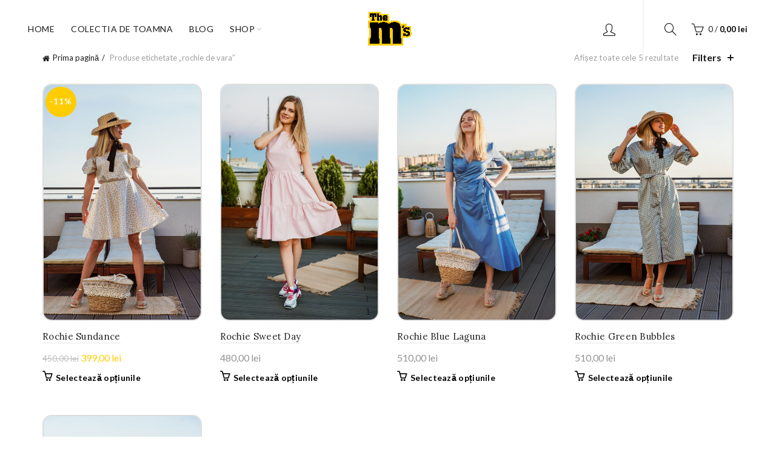

--- FILE ---
content_type: text/html; charset=UTF-8
request_url: https://thems.ro/product-tag/rochie-de-vara/?orderby=price
body_size: 21926
content:
<!doctype html>
<html lang="ro-RO">
<head>
<meta property="fb:pages" content="491881831586231" />
<meta charset="UTF-8">
<meta name="viewport" content="width=device-width, initial-scale=1, maximum-scale=1.0, user-scalable=no">
<link rel="profile" href="https://gmpg.org/xfn/11">
<link rel="pingback" href="https://thems.ro/xmlrpc.php">
<script type="text/javascript">(function(w,s){var e=document.createElement("script");e.type="text/javascript";e.async=true;e.src="https://cdn-eu.pagesense.io/js/thems/6a2b75387ae14f3cb43ec736ab4aec8e.js";var x=document.getElementsByTagName("script")[0];x.parentNode.insertBefore(e,x);})(window,"script");</script>
<title>rochie de vara &#8211; TheMs boutique</title>
<meta name='robots' content='max-image-preview:large' />
	<style>img:is([sizes="auto" i], [sizes^="auto," i]) { contain-intrinsic-size: 3000px 1500px }</style>
	<link rel='dns-prefetch' href='//www.googletagmanager.com' />
<link rel='dns-prefetch' href='//fonts.googleapis.com' />
<link rel="alternate" type="application/rss+xml" title="TheMs boutique &raquo; Flux" href="https://thems.ro/feed/" />
<link rel="alternate" type="application/rss+xml" title="TheMs boutique &raquo; Flux comentarii" href="https://thems.ro/comments/feed/" />
<link rel="alternate" type="application/rss+xml" title="TheMs boutique &raquo; Flux rochie de vara Etichetă" href="https://thems.ro/product-tag/rochie-de-vara/feed/" />
<link rel='stylesheet' id='woobt-blocks-css' href='https://thems.ro/wp-content/plugins/woo-bought-together/assets/css/blocks.css' type='text/css' media='all' />
<link rel='stylesheet' id='sbi_styles-css' href='https://thems.ro/wp-content/plugins/instagram-feed/css/sbi-styles.min.css' type='text/css' media='all' />
<style id='wp-emoji-styles-inline-css' type='text/css'>

	img.wp-smiley, img.emoji {
		display: inline !important;
		border: none !important;
		box-shadow: none !important;
		height: 1em !important;
		width: 1em !important;
		margin: 0 0.07em !important;
		vertical-align: -0.1em !important;
		background: none !important;
		padding: 0 !important;
	}
</style>
<link rel='stylesheet' id='wp-block-library-css' href='https://thems.ro/wp-includes/css/dist/block-library/style.min.css' type='text/css' media='all' />
<style id='classic-theme-styles-inline-css' type='text/css'>
/*! This file is auto-generated */
.wp-block-button__link{color:#fff;background-color:#32373c;border-radius:9999px;box-shadow:none;text-decoration:none;padding:calc(.667em + 2px) calc(1.333em + 2px);font-size:1.125em}.wp-block-file__button{background:#32373c;color:#fff;text-decoration:none}
</style>
<style id='safe-svg-svg-icon-style-inline-css' type='text/css'>
.safe-svg-cover{text-align:center}.safe-svg-cover .safe-svg-inside{display:inline-block;max-width:100%}.safe-svg-cover svg{fill:currentColor;height:100%;max-height:100%;max-width:100%;width:100%}

</style>
<style id='global-styles-inline-css' type='text/css'>
:root{--wp--preset--aspect-ratio--square: 1;--wp--preset--aspect-ratio--4-3: 4/3;--wp--preset--aspect-ratio--3-4: 3/4;--wp--preset--aspect-ratio--3-2: 3/2;--wp--preset--aspect-ratio--2-3: 2/3;--wp--preset--aspect-ratio--16-9: 16/9;--wp--preset--aspect-ratio--9-16: 9/16;--wp--preset--color--black: #000000;--wp--preset--color--cyan-bluish-gray: #abb8c3;--wp--preset--color--white: #ffffff;--wp--preset--color--pale-pink: #f78da7;--wp--preset--color--vivid-red: #cf2e2e;--wp--preset--color--luminous-vivid-orange: #ff6900;--wp--preset--color--luminous-vivid-amber: #fcb900;--wp--preset--color--light-green-cyan: #7bdcb5;--wp--preset--color--vivid-green-cyan: #00d084;--wp--preset--color--pale-cyan-blue: #8ed1fc;--wp--preset--color--vivid-cyan-blue: #0693e3;--wp--preset--color--vivid-purple: #9b51e0;--wp--preset--gradient--vivid-cyan-blue-to-vivid-purple: linear-gradient(135deg,rgba(6,147,227,1) 0%,rgb(155,81,224) 100%);--wp--preset--gradient--light-green-cyan-to-vivid-green-cyan: linear-gradient(135deg,rgb(122,220,180) 0%,rgb(0,208,130) 100%);--wp--preset--gradient--luminous-vivid-amber-to-luminous-vivid-orange: linear-gradient(135deg,rgba(252,185,0,1) 0%,rgba(255,105,0,1) 100%);--wp--preset--gradient--luminous-vivid-orange-to-vivid-red: linear-gradient(135deg,rgba(255,105,0,1) 0%,rgb(207,46,46) 100%);--wp--preset--gradient--very-light-gray-to-cyan-bluish-gray: linear-gradient(135deg,rgb(238,238,238) 0%,rgb(169,184,195) 100%);--wp--preset--gradient--cool-to-warm-spectrum: linear-gradient(135deg,rgb(74,234,220) 0%,rgb(151,120,209) 20%,rgb(207,42,186) 40%,rgb(238,44,130) 60%,rgb(251,105,98) 80%,rgb(254,248,76) 100%);--wp--preset--gradient--blush-light-purple: linear-gradient(135deg,rgb(255,206,236) 0%,rgb(152,150,240) 100%);--wp--preset--gradient--blush-bordeaux: linear-gradient(135deg,rgb(254,205,165) 0%,rgb(254,45,45) 50%,rgb(107,0,62) 100%);--wp--preset--gradient--luminous-dusk: linear-gradient(135deg,rgb(255,203,112) 0%,rgb(199,81,192) 50%,rgb(65,88,208) 100%);--wp--preset--gradient--pale-ocean: linear-gradient(135deg,rgb(255,245,203) 0%,rgb(182,227,212) 50%,rgb(51,167,181) 100%);--wp--preset--gradient--electric-grass: linear-gradient(135deg,rgb(202,248,128) 0%,rgb(113,206,126) 100%);--wp--preset--gradient--midnight: linear-gradient(135deg,rgb(2,3,129) 0%,rgb(40,116,252) 100%);--wp--preset--font-size--small: 13px;--wp--preset--font-size--medium: 20px;--wp--preset--font-size--large: 36px;--wp--preset--font-size--x-large: 42px;--wp--preset--spacing--20: 0.44rem;--wp--preset--spacing--30: 0.67rem;--wp--preset--spacing--40: 1rem;--wp--preset--spacing--50: 1.5rem;--wp--preset--spacing--60: 2.25rem;--wp--preset--spacing--70: 3.38rem;--wp--preset--spacing--80: 5.06rem;--wp--preset--shadow--natural: 6px 6px 9px rgba(0, 0, 0, 0.2);--wp--preset--shadow--deep: 12px 12px 50px rgba(0, 0, 0, 0.4);--wp--preset--shadow--sharp: 6px 6px 0px rgba(0, 0, 0, 0.2);--wp--preset--shadow--outlined: 6px 6px 0px -3px rgba(255, 255, 255, 1), 6px 6px rgba(0, 0, 0, 1);--wp--preset--shadow--crisp: 6px 6px 0px rgba(0, 0, 0, 1);}:where(.is-layout-flex){gap: 0.5em;}:where(.is-layout-grid){gap: 0.5em;}body .is-layout-flex{display: flex;}.is-layout-flex{flex-wrap: wrap;align-items: center;}.is-layout-flex > :is(*, div){margin: 0;}body .is-layout-grid{display: grid;}.is-layout-grid > :is(*, div){margin: 0;}:where(.wp-block-columns.is-layout-flex){gap: 2em;}:where(.wp-block-columns.is-layout-grid){gap: 2em;}:where(.wp-block-post-template.is-layout-flex){gap: 1.25em;}:where(.wp-block-post-template.is-layout-grid){gap: 1.25em;}.has-black-color{color: var(--wp--preset--color--black) !important;}.has-cyan-bluish-gray-color{color: var(--wp--preset--color--cyan-bluish-gray) !important;}.has-white-color{color: var(--wp--preset--color--white) !important;}.has-pale-pink-color{color: var(--wp--preset--color--pale-pink) !important;}.has-vivid-red-color{color: var(--wp--preset--color--vivid-red) !important;}.has-luminous-vivid-orange-color{color: var(--wp--preset--color--luminous-vivid-orange) !important;}.has-luminous-vivid-amber-color{color: var(--wp--preset--color--luminous-vivid-amber) !important;}.has-light-green-cyan-color{color: var(--wp--preset--color--light-green-cyan) !important;}.has-vivid-green-cyan-color{color: var(--wp--preset--color--vivid-green-cyan) !important;}.has-pale-cyan-blue-color{color: var(--wp--preset--color--pale-cyan-blue) !important;}.has-vivid-cyan-blue-color{color: var(--wp--preset--color--vivid-cyan-blue) !important;}.has-vivid-purple-color{color: var(--wp--preset--color--vivid-purple) !important;}.has-black-background-color{background-color: var(--wp--preset--color--black) !important;}.has-cyan-bluish-gray-background-color{background-color: var(--wp--preset--color--cyan-bluish-gray) !important;}.has-white-background-color{background-color: var(--wp--preset--color--white) !important;}.has-pale-pink-background-color{background-color: var(--wp--preset--color--pale-pink) !important;}.has-vivid-red-background-color{background-color: var(--wp--preset--color--vivid-red) !important;}.has-luminous-vivid-orange-background-color{background-color: var(--wp--preset--color--luminous-vivid-orange) !important;}.has-luminous-vivid-amber-background-color{background-color: var(--wp--preset--color--luminous-vivid-amber) !important;}.has-light-green-cyan-background-color{background-color: var(--wp--preset--color--light-green-cyan) !important;}.has-vivid-green-cyan-background-color{background-color: var(--wp--preset--color--vivid-green-cyan) !important;}.has-pale-cyan-blue-background-color{background-color: var(--wp--preset--color--pale-cyan-blue) !important;}.has-vivid-cyan-blue-background-color{background-color: var(--wp--preset--color--vivid-cyan-blue) !important;}.has-vivid-purple-background-color{background-color: var(--wp--preset--color--vivid-purple) !important;}.has-black-border-color{border-color: var(--wp--preset--color--black) !important;}.has-cyan-bluish-gray-border-color{border-color: var(--wp--preset--color--cyan-bluish-gray) !important;}.has-white-border-color{border-color: var(--wp--preset--color--white) !important;}.has-pale-pink-border-color{border-color: var(--wp--preset--color--pale-pink) !important;}.has-vivid-red-border-color{border-color: var(--wp--preset--color--vivid-red) !important;}.has-luminous-vivid-orange-border-color{border-color: var(--wp--preset--color--luminous-vivid-orange) !important;}.has-luminous-vivid-amber-border-color{border-color: var(--wp--preset--color--luminous-vivid-amber) !important;}.has-light-green-cyan-border-color{border-color: var(--wp--preset--color--light-green-cyan) !important;}.has-vivid-green-cyan-border-color{border-color: var(--wp--preset--color--vivid-green-cyan) !important;}.has-pale-cyan-blue-border-color{border-color: var(--wp--preset--color--pale-cyan-blue) !important;}.has-vivid-cyan-blue-border-color{border-color: var(--wp--preset--color--vivid-cyan-blue) !important;}.has-vivid-purple-border-color{border-color: var(--wp--preset--color--vivid-purple) !important;}.has-vivid-cyan-blue-to-vivid-purple-gradient-background{background: var(--wp--preset--gradient--vivid-cyan-blue-to-vivid-purple) !important;}.has-light-green-cyan-to-vivid-green-cyan-gradient-background{background: var(--wp--preset--gradient--light-green-cyan-to-vivid-green-cyan) !important;}.has-luminous-vivid-amber-to-luminous-vivid-orange-gradient-background{background: var(--wp--preset--gradient--luminous-vivid-amber-to-luminous-vivid-orange) !important;}.has-luminous-vivid-orange-to-vivid-red-gradient-background{background: var(--wp--preset--gradient--luminous-vivid-orange-to-vivid-red) !important;}.has-very-light-gray-to-cyan-bluish-gray-gradient-background{background: var(--wp--preset--gradient--very-light-gray-to-cyan-bluish-gray) !important;}.has-cool-to-warm-spectrum-gradient-background{background: var(--wp--preset--gradient--cool-to-warm-spectrum) !important;}.has-blush-light-purple-gradient-background{background: var(--wp--preset--gradient--blush-light-purple) !important;}.has-blush-bordeaux-gradient-background{background: var(--wp--preset--gradient--blush-bordeaux) !important;}.has-luminous-dusk-gradient-background{background: var(--wp--preset--gradient--luminous-dusk) !important;}.has-pale-ocean-gradient-background{background: var(--wp--preset--gradient--pale-ocean) !important;}.has-electric-grass-gradient-background{background: var(--wp--preset--gradient--electric-grass) !important;}.has-midnight-gradient-background{background: var(--wp--preset--gradient--midnight) !important;}.has-small-font-size{font-size: var(--wp--preset--font-size--small) !important;}.has-medium-font-size{font-size: var(--wp--preset--font-size--medium) !important;}.has-large-font-size{font-size: var(--wp--preset--font-size--large) !important;}.has-x-large-font-size{font-size: var(--wp--preset--font-size--x-large) !important;}
:where(.wp-block-post-template.is-layout-flex){gap: 1.25em;}:where(.wp-block-post-template.is-layout-grid){gap: 1.25em;}
:where(.wp-block-columns.is-layout-flex){gap: 2em;}:where(.wp-block-columns.is-layout-grid){gap: 2em;}
:root :where(.wp-block-pullquote){font-size: 1.5em;line-height: 1.6;}
</style>
<style id='woocommerce-inline-inline-css' type='text/css'>
.woocommerce form .form-row .required { visibility: visible; }
</style>
<link rel='stylesheet' id='slick-css' href='https://thems.ro/wp-content/plugins/woo-bought-together/assets/slick/slick.css' type='text/css' media='all' />
<link rel='stylesheet' id='woobt-frontend-css' href='https://thems.ro/wp-content/plugins/woo-bought-together/assets/css/frontend.css' type='text/css' media='all' />
<link rel='stylesheet' id='brands-styles-css' href='https://thems.ro/wp-content/plugins/woocommerce/assets/css/brands.css' type='text/css' media='all' />
<link rel='stylesheet' id='tablepress-default-css' href='https://thems.ro/wp-content/plugins/tablepress/css/build/default.css' type='text/css' media='all' />
<style id='tablepress-default-inline-css' type='text/css'>
.tablepress thead th{background-color:#cec396}
</style>
<link rel='stylesheet' id='bootstrap-css' href='https://thems.ro/wp-content/themes/basel/css/bootstrap.min.css' type='text/css' media='all' />
<link rel='stylesheet' id='basel-style-css' href='https://thems.ro/wp-content/themes/basel/style.css' type='text/css' media='all' />
<link rel='stylesheet' id='child-style-css' href='https://thems.ro/wp-content/themes/basel-child/style.css' type='text/css' media='all' />
<link rel='stylesheet' id='js_composer_front-css' href='https://thems.ro/wp-content/plugins/js_composer/assets/css/js_composer.min.css' type='text/css' media='all' />
<link rel='stylesheet' id='vc_font_awesome_5_shims-css' href='https://thems.ro/wp-content/plugins/js_composer/assets/lib/vendor/node_modules/@fortawesome/fontawesome-free/css/v4-shims.min.css' type='text/css' media='all' />
<link rel='stylesheet' id='basel-wp-gutenberg-css' href='https://thems.ro/wp-content/themes/basel/css/parts/wp-gutenberg.min.css' type='text/css' media='all' />
<link rel='stylesheet' id='basel-int-revolution-slider-css' href='https://thems.ro/wp-content/themes/basel/css/parts/int-revolution-slider.min.css' type='text/css' media='all' />
<link rel='stylesheet' id='basel-int-mc4wp-css' href='https://thems.ro/wp-content/themes/basel/css/parts/int-mc4wp.min.css' type='text/css' media='all' />
<link rel='stylesheet' id='basel-int-wpcf7-css' href='https://thems.ro/wp-content/themes/basel/css/parts/int-wpcf7.min.css' type='text/css' media='all' />
<link rel='stylesheet' id='basel-int-wpbakery-base-css' href='https://thems.ro/wp-content/themes/basel/css/parts/int-wpbakery-base.min.css' type='text/css' media='all' />
<link rel='stylesheet' id='basel-woo-base-css' href='https://thems.ro/wp-content/themes/basel/css/parts/woo-base.min.css' type='text/css' media='all' />
<link rel='stylesheet' id='basel-woo-page-shop-css' href='https://thems.ro/wp-content/themes/basel/css/parts/woo-page-shop.min.css' type='text/css' media='all' />
<link rel='stylesheet' id='basel-opt-off-canvas-sidebar-css' href='https://thems.ro/wp-content/themes/basel/css/parts/opt-off-canvas-sidebar.min.css' type='text/css' media='all' />
<link rel='stylesheet' id='basel-woo-opt-shop-filter-area-css' href='https://thems.ro/wp-content/themes/basel/css/parts/woo-opt-shop-filter-area.min.css' type='text/css' media='all' />
<link rel='stylesheet' id='basel-woo-categories-general-css' href='https://thems.ro/wp-content/themes/basel/css/parts/woo-categories-general.min.css' type='text/css' media='all' />
<link rel='stylesheet' id='basel-woo-product-loop-general-css' href='https://thems.ro/wp-content/themes/basel/css/parts/woo-product-loop-general.min.css' type='text/css' media='all' />
<link rel='stylesheet' id='basel-woo-product-loop-alt-css' href='https://thems.ro/wp-content/themes/basel/css/parts/woo-product-loop-alt.min.css' type='text/css' media='all' />
<link rel='stylesheet' id='basel-woo-opt-add-to-cart-popup-css' href='https://thems.ro/wp-content/themes/basel/css/parts/woo-opt-add-to-cart-popup.min.css' type='text/css' media='all' />
<link rel='stylesheet' id='basel-lib-magnific-popup-css' href='https://thems.ro/wp-content/themes/basel/css/parts/lib-magnific-popup.min.css' type='text/css' media='all' />
<link rel='stylesheet' id='basel-footer-general-css' href='https://thems.ro/wp-content/themes/basel/css/parts/footer-general.min.css' type='text/css' media='all' />
<link rel='stylesheet' id='basel-lib-photoswipe-css' href='https://thems.ro/wp-content/themes/basel/css/parts/lib-photoswipe.min.css' type='text/css' media='all' />
<link rel='stylesheet' id='basel-opt-scrolltotop-css' href='https://thems.ro/wp-content/themes/basel/css/parts/opt-scrolltotop.min.css' type='text/css' media='all' />
<link rel='stylesheet' id='xts-google-fonts-css' href='//fonts.googleapis.com/css?family=Lato%3A100%2C100italic%2C300%2C300italic%2C400%2C400italic%2C700%2C700italic%2C900%2C900italic%7CLora%3A400%2C500%2C600%2C700%2C400italic%2C500italic%2C600italic%2C700italic' type='text/css' media='all' />
<script type="text/template" id="tmpl-variation-template">
	<div class="woocommerce-variation-description">{{{ data.variation.variation_description }}}</div>
	<div class="woocommerce-variation-price">{{{ data.variation.price_html }}}</div>
	<div class="woocommerce-variation-availability">{{{ data.variation.availability_html }}}</div>
</script>
<script type="text/template" id="tmpl-unavailable-variation-template">
	<p role="alert">Regret, acest produs nu este disponibil. Te rog alege altceva.</p>
</script>
<script type="text/javascript" src="https://thems.ro/wp-includes/js/jquery/jquery.min.js" id="jquery-core-js"></script>
<script type="text/javascript" src="https://thems.ro/wp-includes/js/jquery/jquery-migrate.min.js" id="jquery-migrate-js"></script>
<script type="text/javascript" src="//thems.ro/wp-content/plugins/revslider/sr6/assets/js/rbtools.min.js" async id="tp-tools-js"></script>
<script type="text/javascript" src="//thems.ro/wp-content/plugins/revslider/sr6/assets/js/rs6.min.js" async id="revmin-js"></script>
<script type="text/javascript" src="https://thems.ro/wp-content/plugins/woocommerce/assets/js/jquery-blockui/jquery.blockUI.min.js" id="wc-jquery-blockui-js" data-wp-strategy="defer"></script>
<script type="text/javascript" id="wc-add-to-cart-js-extra">
/* <![CDATA[ */
var wc_add_to_cart_params = {"ajax_url":"\/wp-admin\/admin-ajax.php","wc_ajax_url":"\/?wc-ajax=%%endpoint%%","i18n_view_cart":"Vezi co\u0219ul","cart_url":"https:\/\/thems.ro\/checkout\/","is_cart":"","cart_redirect_after_add":"yes"};
/* ]]> */
</script>
<script type="text/javascript" src="https://thems.ro/wp-content/plugins/woocommerce/assets/js/frontend/add-to-cart.min.js" id="wc-add-to-cart-js" data-wp-strategy="defer"></script>
<script type="text/javascript" src="https://thems.ro/wp-content/plugins/woocommerce/assets/js/js-cookie/js.cookie.min.js" id="wc-js-cookie-js" data-wp-strategy="defer"></script>
<script type="text/javascript" id="woocommerce-js-extra">
/* <![CDATA[ */
var woocommerce_params = {"ajax_url":"\/wp-admin\/admin-ajax.php","wc_ajax_url":"\/?wc-ajax=%%endpoint%%","i18n_password_show":"Arat\u0103 parola","i18n_password_hide":"Ascunde parola"};
/* ]]> */
</script>
<script type="text/javascript" src="https://thems.ro/wp-content/plugins/woocommerce/assets/js/frontend/woocommerce.min.js" id="woocommerce-js" defer="defer" data-wp-strategy="defer"></script>
<script type="text/javascript" src="https://thems.ro/wp-content/plugins/js_composer/assets/js/vendors/woocommerce-add-to-cart.js" id="vc_woocommerce-add-to-cart-js-js"></script>

<!-- Google tag (gtag.js) snippet added by Site Kit -->
<!-- Google Analytics snippet added by Site Kit -->
<script type="text/javascript" src="https://www.googletagmanager.com/gtag/js?id=GT-K54NVVS" id="google_gtagjs-js" async></script>
<script type="text/javascript" id="google_gtagjs-js-after">
/* <![CDATA[ */
window.dataLayer = window.dataLayer || [];function gtag(){dataLayer.push(arguments);}
gtag("set","linker",{"domains":["thems.ro"]});
gtag("js", new Date());
gtag("set", "developer_id.dZTNiMT", true);
gtag("config", "GT-K54NVVS");
/* ]]> */
</script>
<!--[if lt IE 9]>
<script type="text/javascript" src="https://thems.ro/wp-content/themes/basel/js/html5.min.js" id="basel_html5shiv-js"></script>
<![endif]-->
<script type="text/javascript" src="https://thems.ro/wp-includes/js/underscore.min.js" id="underscore-js"></script>
<script type="text/javascript" id="wp-util-js-extra">
/* <![CDATA[ */
var _wpUtilSettings = {"ajax":{"url":"\/wp-admin\/admin-ajax.php"}};
/* ]]> */
</script>
<script type="text/javascript" src="https://thems.ro/wp-includes/js/wp-util.min.js" id="wp-util-js"></script>
<script type="text/javascript" id="wc-add-to-cart-variation-js-extra">
/* <![CDATA[ */
var wc_add_to_cart_variation_params = {"wc_ajax_url":"\/?wc-ajax=%%endpoint%%","i18n_no_matching_variations_text":"Regret, nu s-a potrivit niciun produs cu selec\u021bia ta. Te rog alege o alt\u0103 combina\u021bie.","i18n_make_a_selection_text":"Te rog selecteaz\u0103 c\u00e2teva op\u021biuni pentru produs \u00eenainte de a-l ad\u0103uga \u00een co\u0219ul t\u0103u.","i18n_unavailable_text":"Regret, acest produs nu este disponibil. Te rog alege altceva.","i18n_reset_alert_text":"Selec\u021bia ta a fost resetat\u0103. Te rog s\u0103 selectezi c\u00e2teva op\u021biuni pentru produse \u00eenainte de a ad\u0103uga acest produs \u00een co\u0219."};
/* ]]> */
</script>
<script type="text/javascript" src="https://thems.ro/wp-content/plugins/woocommerce/assets/js/frontend/add-to-cart-variation.min.js" id="wc-add-to-cart-variation-js" defer="defer" data-wp-strategy="defer"></script>
<script></script><link rel="https://api.w.org/" href="https://thems.ro/wp-json/" /><link rel="alternate" title="JSON" type="application/json" href="https://thems.ro/wp-json/wp/v2/product_tag/584" /><link rel="EditURI" type="application/rsd+xml" title="RSD" href="https://thems.ro/xmlrpc.php?rsd" />
<meta name="generator" content="WordPress 6.8.1" />
<meta name="generator" content="WooCommerce 10.3.6" />
<meta name="generator" content="Redux 4.5.9" /><meta name="generator" content="Site Kit by Google 1.167.0" />	<style>
			.wsppc_div_block {
			display: inline-block;
			width: 100%;
			margin-top: 10px;
		}
		.wsppc_div_block.wsppc_product_summary_text {
			display: inline-block;
			width: 100%;
		}
		.woocommerce_product_thumbnails {
			display: inline-block;
		}
		
	</style>
    <meta name="theme-color" content="">		
		
		
				        <style> 
            	
			/* Shop popup */
			
			.basel-promo-popup {
			   max-width: 900px;
			}
	
            .site-logo {
                width: 20%;
            }    

            .site-logo img {
                max-width: 200px;
                max-height: 95px;
            }    

                            .widgetarea-head,
                .main-nav {
                    width: 40%;
                }  

                .right-column {
                    width: 40%;
                }  

            
                            .basel-woocommerce-layered-nav .basel-scroll-content {
                    max-height: 280px;
                }
            
			/* header Banner */
			body .header-banner {
				height: 40px;
			}
	
			body.header-banner-display .website-wrapper {
				margin-top:40px;
			}	

            /* Topbar height configs */

			.topbar-menu ul > li {
				line-height: 42px;
			}
			
			.topbar-wrapp,
			.topbar-content:before {
				height: 42px;
			}
			
			.sticky-header-prepared.basel-top-bar-on .header-shop, 
			.sticky-header-prepared.basel-top-bar-on .header-split,
			.enable-sticky-header.basel-header-overlap.basel-top-bar-on .main-header {
				top: 42px;
			}

            /* Header height configs */

            /* Limit logo image height for according to header height */
            .site-logo img {
                max-height: 95px;
            } 

            /* And for sticky header logo also */
            .act-scroll .site-logo img,
            .header-clone .site-logo img {
                max-height: 75px;
            }   

            /* Set sticky headers height for cloned headers based on menu links line height */
            .header-clone .main-nav .menu > li > a {
                height: 75px;
                line-height: 75px;
            } 

            /* Height for switch logos */

            .sticky-header-real:not(.global-header-menu-top) .switch-logo-enable .basel-logo {
                height: 95px;
            }

            .sticky-header-real:not(.global-header-menu-top) .act-scroll .switch-logo-enable .basel-logo {
                height: 75px;
            }

            .sticky-header-real:not(.global-header-menu-top) .act-scroll .switch-logo-enable {
                transform: translateY(-75px);
            }

                            /* Header height for these layouts based on it's menu links line height */
                .main-nav .menu > li > a {
                    height: 95px;
                    line-height: 95px;
                }  
                /* The same for sticky header */
                .act-scroll .main-nav .menu > li > a {
                    height: 75px;
                    line-height: 75px;
                }  
            
            
                            /* Set line height for header links for shop header layout. Based in the header height option */
                .header-shop .right-column .header-links {
                    height: 95px;
                    line-height: 95px;
                }  

                /* The same for sticky header */
                .header-shop.act-scroll .right-column .header-links {
                    height: 75px;
                    line-height: 75px;
                }  
            
            
            /* Page headings settings for heading overlap. Calculate on the header height base */

            .basel-header-overlap .title-size-default,
            .basel-header-overlap .title-size-small,
            .basel-header-overlap .title-shop.without-title.title-size-default,
            .basel-header-overlap .title-shop.without-title.title-size-small {
                padding-top: 135px;
            }


            .basel-header-overlap .title-shop.without-title.title-size-large,
            .basel-header-overlap .title-size-large {
                padding-top: 215px;
            }

            @media (max-width: 991px) {

				/* header Banner */
				body .header-banner {
					height: 40px;
				}
	
				body.header-banner-display .website-wrapper {
					margin-top:40px;
				}

	            /* Topbar height configs */
				.topbar-menu ul > li {
					line-height: 38px;
				}
				
				.topbar-wrapp,
				.topbar-content:before {
					height: 38px;
				}
				
				.sticky-header-prepared.basel-top-bar-on .header-shop, 
				.sticky-header-prepared.basel-top-bar-on .header-split,
				.enable-sticky-header.basel-header-overlap.basel-top-bar-on .main-header {
					top: 38px;
				}

                /* Set header height for mobile devices */
                .main-header .wrapp-header {
                    min-height: 60px;
                } 

                /* Limit logo image height for mobile according to mobile header height */
                .site-logo img {
                    max-height: 60px;
                }   

                /* Limit logo on sticky header. Both header real and header cloned */
                .act-scroll .site-logo img,
                .header-clone .site-logo img {
                    max-height: 60px;
                }

                /* Height for switch logos */

                .main-header .switch-logo-enable .basel-logo {
                    height: 60px;
                }

                .sticky-header-real:not(.global-header-menu-top) .act-scroll .switch-logo-enable .basel-logo {
                    height: 60px;
                }

                .sticky-header-real:not(.global-header-menu-top) .act-scroll .switch-logo-enable {
                    transform: translateY(-60px);
                }

                /* Page headings settings for heading overlap. Calculate on the MOBILE header height base */
                .basel-header-overlap .title-size-default,
                .basel-header-overlap .title-size-small,
                .basel-header-overlap .title-shop.without-title.title-size-default,
                .basel-header-overlap .title-shop.without-title.title-size-small {
                    padding-top: 80px;
                }

                .basel-header-overlap .title-shop.without-title.title-size-large,
                .basel-header-overlap .title-size-large {
                    padding-top: 120px;
                }
 
            }

                 
            .basel-more-cat:not(.basel-show-cat) .menu > .menu-item:nth-child(n+6):not(:last-child) {
                        display: none;
                   }.basel-more-cat .menu > .menu-item:nth-child(n+6) {
                       animation: fade-in .3s ease both;
                   }
                   .basel-show-cat .menu .basel-more-cat-btn {
                       display: none;
                   }        </style>
        
        
			<noscript><style>.woocommerce-product-gallery{ opacity: 1 !important; }</style></noscript>
	<style type="text/css">.recentcomments a{display:inline !important;padding:0 !important;margin:0 !important;}</style><meta name="generator" content="Powered by WPBakery Page Builder - drag and drop page builder for WordPress."/>
<meta name="generator" content="Powered by Slider Revolution 6.7.20 - responsive, Mobile-Friendly Slider Plugin for WordPress with comfortable drag and drop interface." />
<link rel="icon" href="https://thems.ro/wp-content/uploads/2020/02/cropped-logo_new_gn-1-32x32.png" sizes="32x32" />
<link rel="icon" href="https://thems.ro/wp-content/uploads/2020/02/cropped-logo_new_gn-1-192x192.png" sizes="192x192" />
<link rel="apple-touch-icon" href="https://thems.ro/wp-content/uploads/2020/02/cropped-logo_new_gn-1-180x180.png" />
<meta name="msapplication-TileImage" content="https://thems.ro/wp-content/uploads/2020/02/cropped-logo_new_gn-1-270x270.png" />
<script>function setREVStartSize(e){
			//window.requestAnimationFrame(function() {
				window.RSIW = window.RSIW===undefined ? window.innerWidth : window.RSIW;
				window.RSIH = window.RSIH===undefined ? window.innerHeight : window.RSIH;
				try {
					var pw = document.getElementById(e.c).parentNode.offsetWidth,
						newh;
					pw = pw===0 || isNaN(pw) || (e.l=="fullwidth" || e.layout=="fullwidth") ? window.RSIW : pw;
					e.tabw = e.tabw===undefined ? 0 : parseInt(e.tabw);
					e.thumbw = e.thumbw===undefined ? 0 : parseInt(e.thumbw);
					e.tabh = e.tabh===undefined ? 0 : parseInt(e.tabh);
					e.thumbh = e.thumbh===undefined ? 0 : parseInt(e.thumbh);
					e.tabhide = e.tabhide===undefined ? 0 : parseInt(e.tabhide);
					e.thumbhide = e.thumbhide===undefined ? 0 : parseInt(e.thumbhide);
					e.mh = e.mh===undefined || e.mh=="" || e.mh==="auto" ? 0 : parseInt(e.mh,0);
					if(e.layout==="fullscreen" || e.l==="fullscreen")
						newh = Math.max(e.mh,window.RSIH);
					else{
						e.gw = Array.isArray(e.gw) ? e.gw : [e.gw];
						for (var i in e.rl) if (e.gw[i]===undefined || e.gw[i]===0) e.gw[i] = e.gw[i-1];
						e.gh = e.el===undefined || e.el==="" || (Array.isArray(e.el) && e.el.length==0)? e.gh : e.el;
						e.gh = Array.isArray(e.gh) ? e.gh : [e.gh];
						for (var i in e.rl) if (e.gh[i]===undefined || e.gh[i]===0) e.gh[i] = e.gh[i-1];
											
						var nl = new Array(e.rl.length),
							ix = 0,
							sl;
						e.tabw = e.tabhide>=pw ? 0 : e.tabw;
						e.thumbw = e.thumbhide>=pw ? 0 : e.thumbw;
						e.tabh = e.tabhide>=pw ? 0 : e.tabh;
						e.thumbh = e.thumbhide>=pw ? 0 : e.thumbh;
						for (var i in e.rl) nl[i] = e.rl[i]<window.RSIW ? 0 : e.rl[i];
						sl = nl[0];
						for (var i in nl) if (sl>nl[i] && nl[i]>0) { sl = nl[i]; ix=i;}
						var m = pw>(e.gw[ix]+e.tabw+e.thumbw) ? 1 : (pw-(e.tabw+e.thumbw)) / (e.gw[ix]);
						newh =  (e.gh[ix] * m) + (e.tabh + e.thumbh);
					}
					var el = document.getElementById(e.c);
					if (el!==null && el) el.style.height = newh+"px";
					el = document.getElementById(e.c+"_wrapper");
					if (el!==null && el) {
						el.style.height = newh+"px";
						el.style.display = "block";
					}
				} catch(e){
					console.log("Failure at Presize of Slider:" + e)
				}
			//});
		  };</script>
		<style type="text/css" id="wp-custom-css">
			.single-breadcrumbs-wrapper {
    margin-top: -10px;
}
.single-product-content .variations .swatches-select .image-swatch {
	width: 40px;
	height: 40px;
}

.right-column .wishlist-info-widget>a>span {
	background-color: #ff8830;
}

.blog-post-loop .meta-post-categories {
	background-color: #ff8830;	
}

.single-product-content .variations .swatches-select .swatch-enabled {
cursor: pointer;
opacity: 50%;
}

.single-product-content .variations .swatches-select .active-swatch {
border-color: black;
opacity: 100%;
}

.basel-tooltip .basel-tooltip-label {
	display: none;
}
		</style>
		<style data-type="basel-dynamic-css">.page-title-default{background-color:#ffffff;}.topbar-wrapp{background-color:#e5be20;}.main-header{border-style:solid;}.footer-container{background-color:#f5f5f5;}body, p, .widget_nav_mega_menu .menu > li > a, 
.mega-navigation .menu > li > a,
.basel-navigation .menu > li.menu-item-design-full-width .sub-sub-menu li a, 
.basel-navigation .menu > li.menu-item-design-sized .sub-sub-menu li a,
.basel-navigation .menu > li.menu-item-design-default .sub-menu li a,
.font-default
		{font-family: "Lato", Arial, Helvetica, sans-serif;}h1 a, h2 a, h3 a, h4 a, h5 a, h6 a, h1, h2, h3, h4, h5, h6, .title, table th,
.wc-tabs li a,
.masonry-filter li a,
.woocommerce .cart-empty,
.basel-navigation .menu > li.menu-item-design-full-width .sub-menu > li > a, 
.basel-navigation .menu > li.menu-item-design-sized .sub-menu > li > a,
.mega-menu-list > li > a,
fieldset legend,
table th,
.basel-empty-compare,
.compare-field,
.compare-value:before,
.color-scheme-dark .info-box-inner h1,
.color-scheme-dark .info-box-inner h2,
.color-scheme-dark .info-box-inner h3,
.color-scheme-dark .info-box-inner h4,
.color-scheme-dark .info-box-inner h5,
.color-scheme-dark .info-box-inner h6

		{font-family: "Lato", Arial, Helvetica, sans-serif;}

.product-title a,
.post-slide .entry-title a,
.category-grid-item .hover-mask h3,
.basel-search-full-screen .basel-search-inner input[type="text"],
.blog-post-loop .entry-title,
.post-title-large-image .entry-title,
.single-product-content .entry-title
		{font-family: "Lora", Arial, Helvetica, sans-serif;}.title-alt, .subtitle, .font-alt, .basel-entry-meta{font-family: "Lato", Arial, Helvetica, sans-serif;}.color-primary,.mobile-nav ul li.current-menu-item > a,.main-nav .menu > li.current-menu-item > a,.main-nav .menu > li.onepage-link.current-menu-item > a,.main-nav .menu > li > a:hover,.main-nav .menu > li > a:focus,.basel-navigation .menu>li.menu-item-design-default ul li:hover>a,.basel-navigation .menu > li.menu-item-design-full-width .sub-menu li a:hover, .basel-navigation .menu > li.menu-item-design-sized .sub-menu li a:hover,.basel-product-categories.responsive-cateogires li.current-cat > a, .basel-product-categories.responsive-cateogires li.current-cat-parent > a,.basel-product-categories.responsive-cateogires li.current-cat-ancestor > a,.basel-my-account-links a:hover:before, .basel-my-account-links a:focus:before,.mega-menu-list > li > a:hover,.mega-menu-list .sub-sub-menu li a:hover,a[href^=tel],.topbar-menu ul > li > .sub-menu-dropdown li > a:hover,.btn.btn-color-primary.btn-style-bordered,.button.btn-color-primary.btn-style-bordered,button.btn-color-primary.btn-style-bordered,.added_to_cart.btn-color-primary.btn-style-bordered,input[type=submit].btn-color-primary.btn-style-bordered,a.login-to-prices-msg,a.login-to-prices-msg:hover,.basel-dark .single-product-content .entry-summary .yith-wcwl-add-to-wishlist .yith-wcwl-wishlistaddedbrowse a:before, .basel-dark .single-product-content .entry-summary .yith-wcwl-add-to-wishlist .yith-wcwl-wishlistexistsbrowse a:before,.basel-dark .read-more-section .btn-read-more,.basel-dark .basel-load-more,.basel-dark .color-primary,.basel-hover-link .swap-elements .btn-add a,.basel-hover-link .swap-elements .btn-add a:hover,.basel-hover-link .swap-elements .btn-add a:focus,.blog-post-loop .entry-title a:hover,.blog-post-loop.sticky .entry-title:before,.post-slide .entry-title a:hover,.comments-area .reply a,.single-post-navigation a:hover,blockquote footer:before,blockquote cite,.format-quote .entry-content blockquote cite, .format-quote .entry-content blockquote cite a,.basel-entry-meta .meta-author a,.search-no-results.woocommerce .site-content:before,.search-no-results .not-found .entry-header:before,.login-form-footer .lost_password:hover, .login-form-footer .lost_password:focus,.error404 .page-title,.menu-label-new:after,.widget_shopping_cart .product_list_widget li .quantity .amount,.product_list_widget li ins .amount,.price ins > .amount,.price ins,.single-product .price,.single-product .price .amount,.popup-quick-view .price,.popup-quick-view .price .amount,.basel-products-nav .product-short .price,.basel-products-nav .product-short .price .amount,.star-rating span:before,.comment-respond .stars a:hover:after,.comment-respond .stars a.active:after,.single-product-content .comment-form .stars span a:hover,.single-product-content .comment-form .stars span a.active,.tabs-layout-accordion .basel-tab-wrapper .basel-accordion-title:hover,.tabs-layout-accordion .basel-tab-wrapper .basel-accordion-title.active,.single-product-content .woocommerce-product-details__short-description ul > li:before, .single-product-content #tab-description ul > li:before, .blog-post-loop .entry-content ul > li:before, .comments-area .comment-list li ul > li:before,.brands-list .brand-item a:hover,.footer-container .footer-widget-collapse.footer-widget-opened .widget-title:after,.sidebar-widget li a:hover, .filter-widget li a:hover,.sidebar-widget li > ul li a:hover, .filter-widget li > ul li a:hover,.basel-price-filter ul li a:hover .amount,.basel-hover-effect-4 .swap-elements > a,.basel-hover-effect-4 .swap-elements > a:hover,.product-grid-item .basel-product-cats a:hover, .product-grid-item .basel-product-brands-links a:hover,.wishlist_table tr td.product-price ins .amount,.basel-buttons .product-compare-button > a.added:before,.basel-buttons .basel-wishlist-btn > a.added:before,.single-product-content .entry-summary .yith-wcwl-add-to-wishlist a:hover,.single-product-content .container .entry-summary .yith-wcwl-add-to-wishlist a:hover:before,.single-product-content .entry-summary .yith-wcwl-add-to-wishlist .yith-wcwl-wishlistaddedbrowse a:before, .single-product-content .entry-summary .yith-wcwl-add-to-wishlist .yith-wcwl-wishlistexistsbrowse a:before,.single-product-content .entry-summary .yith-wcwl-add-to-wishlist .yith-wcwl-add-button.feid-in > a:before,.basel-sticky-btn .basel-sticky-btn-wishlist a.added, .basel-sticky-btn .basel-sticky-btn-wishlist a:hover,.single-product-content .entry-summary .wishlist-btn-wrapper a:hover,.single-product-content .entry-summary .wishlist-btn-wrapper a:hover:before,.single-product-content .entry-summary .wishlist-btn-wrapper a.added:before,.vendors-list ul li a:hover,.product-list-item .product-list-buttons .basel-wishlist-btn a:hover,.product-list-item .product-list-buttons .basel-wishlist-btn a:focus, .product-list-item .product-list-buttons .product-compare-button a:hover,.product-list-item .product-list-buttons .product-compare-button a:focus,.product-list-item .product-list-buttons .basel-wishlist-btn > a.added:before,.product-list-item .product-list-buttons .product-compare-button > a.added:before,.basel-sticky-btn .basel-sticky-btn-compare a.added, .basel-sticky-btn .basel-sticky-btn-compare a:hover,.single-product-content .entry-summary .compare-btn-wrapper a:hover,.single-product-content .entry-summary .compare-btn-wrapper a:hover:before,.single-product-content .entry-summary .compare-btn-wrapper a.added:before,.single-product-content .entry-summary .basel-sizeguide-btn:hover,.single-product-content .entry-summary .basel-sizeguide-btn:hover:before,.blog-post-loop .entry-content ul li:before,.basel-menu-price .menu-price-price,.basel-menu-price.cursor-pointer:hover .menu-price-title,.comments-area #cancel-comment-reply-link:hover,.comments-area .comment-body .comment-edit-link:hover,.popup-quick-view .entry-summary .entry-title a:hover,.wpb_text_column ul:not(.social-icons) > li:before,.widget_product_categories .basel-cats-toggle:hover,.widget_product_categories .toggle-active,.widget_product_categories li.current-cat-parent > a, .widget_product_categories li.current-cat > a,.woocommerce-checkout-review-order-table tfoot .order-total td .amount,.widget_shopping_cart .product_list_widget li .remove:hover,.basel-active-filters .widget_layered_nav_filters ul li a .amount,.title-wrapper.basel-title-color-primary .title-subtitle,.widget_shopping_cart .widget_shopping_cart_content > .total .amount,.color-scheme-light .vc_tta-tabs.vc_tta-tabs-position-top.vc_tta-style-classic .vc_tta-tab.vc_active > a,.wpb-js-composer .vc_tta.vc_general.vc_tta-style-classic .vc_tta-tab.vc_active > a{color:#ffcc00;}.wishlist-info-widget .wishlist-count,.basel-toolbar-compare .compare-count,.basel-cart-design-2 > a .basel-cart-number,.basel-cart-design-3 > a .basel-cart-number,.basel-sticky-sidebar-opener:not(.sticky-toolbar):hover,.basel-sticky-sidebar-opener:not(.sticky-toolbar):focus,.btn.btn-color-primary,.button.btn-color-primary,button.btn-color-primary,.added_to_cart.btn-color-primary,input[type=submit].btn-color-primary,.btn.btn-color-primary:hover, .btn.btn-color-primary:focus, .button.btn-color-primary:hover, .button.btn-color-primary:focus, button.btn-color-primary:hover, button.btn-color-primary:focus, .added_to_cart.btn-color-primary:hover, .added_to_cart.btn-color-primary:focus, input[type=submit].btn-color-primary:hover, input[type=submit].btn-color-primary:focus,.btn.btn-color-primary.btn-style-bordered:hover,.btn.btn-color-primary.btn-style-bordered:focus,.button.btn-color-primary.btn-style-bordered:hover,.button.btn-color-primary.btn-style-bordered:focus,button.btn-color-primary.btn-style-bordered:hover,button.btn-color-primary.btn-style-bordered:focus,.added_to_cart.btn-color-primary.btn-style-bordered:hover,.added_to_cart.btn-color-primary.btn-style-bordered:focus,input[type=submit].btn-color-primary.btn-style-bordered:hover,input[type=submit].btn-color-primary.btn-style-bordered:focus,.widget_shopping_cart .widget_shopping_cart_content .buttons .checkout,.widget_shopping_cart .widget_shopping_cart_content .buttons .checkout:hover, .widget_shopping_cart .widget_shopping_cart_content .buttons .checkout:focus,.basel-search-dropdown .basel-search-wrapper .basel-search-inner form button,.basel-search-dropdown .basel-search-wrapper .basel-search-inner form button:hover,.basel-search-dropdown .basel-search-wrapper .basel-search-inner form button:focus,.no-results .searchform #searchsubmit,.no-results .searchform #searchsubmit:hover,.no-results .searchform #searchsubmit:focus,.comments-area .comment-respond input[type=submit],.comments-area .comment-respond input[type=submit]:hover,.comments-area .comment-respond input[type=submit]:focus,.woocommerce .cart-collaterals .cart_totals .wc-proceed-to-checkout > a.button,.woocommerce .cart-collaterals .cart_totals .wc-proceed-to-checkout > a.button:hover,.woocommerce .cart-collaterals .cart_totals .wc-proceed-to-checkout > a.button:focus,.woocommerce .checkout_coupon .button,.woocommerce .checkout_coupon .button:hover,.woocommerce .checkout_coupon .button:focus,.woocommerce .place-order button,.woocommerce .place-order button:hover,.woocommerce .place-order button:focus,.woocommerce-order-pay #order_review .button,.woocommerce-order-pay #order_review .button:hover,.woocommerce-order-pay #order_review .button:focus,.woocommerce input[name=track],.woocommerce input[name=track]:hover,.woocommerce input[name=track]:focus,.woocommerce input[name=save_account_details],.woocommerce input[name=save_address],.woocommerce-page input[name=save_account_details],.woocommerce-page input[name=save_address],.woocommerce input[name=save_account_details]:hover,.woocommerce input[name=save_account_details]:focus,.woocommerce input[name=save_address]:hover,.woocommerce input[name=save_address]:focus,.woocommerce-page input[name=save_account_details]:hover,.woocommerce-page input[name=save_account_details]:focus,.woocommerce-page input[name=save_address]:hover,.woocommerce-page input[name=save_address]:focus,.search-no-results .not-found .entry-content .searchform #searchsubmit,.search-no-results .not-found .entry-content .searchform #searchsubmit:hover, .search-no-results .not-found .entry-content .searchform #searchsubmit:focus,.error404 .page-content > .searchform #searchsubmit,.error404 .page-content > .searchform #searchsubmit:hover,.error404 .page-content > .searchform #searchsubmit:focus,.return-to-shop .button,.return-to-shop .button:hover,.return-to-shop .button:focus,.basel-hover-excerpt .btn-add a,.basel-hover-excerpt .btn-add a:hover,.basel-hover-excerpt .btn-add a:focus,.basel-hover-standard .btn-add > a,.basel-hover-standard .btn-add > a:hover,.basel-hover-standard .btn-add > a:focus,.basel-price-table .basel-plan-footer > a,.basel-price-table .basel-plan-footer > a:hover, .basel-price-table .basel-plan-footer > a:focus,.basel-pf-btn button,.basel-pf-btn button:hover,.basel-pf-btn button:focus,.basel-info-box.box-style-border .info-btn-wrapper a,.basel-info-box.box-style-border .info-btn-wrapper a:hover,.basel-info-box.box-style-border .info-btn-wrapper a:focus,.basel-info-box2.box-style-border .info-btn-wrapper a,.basel-info-box2.box-style-border .info-btn-wrapper a:hover,.basel-info-box2.box-style-border .info-btn-wrapper a:focus,.basel-hover-quick .woocommerce-variation-add-to-cart .button,.basel-hover-quick .woocommerce-variation-add-to-cart .button:hover, .basel-hover-quick .woocommerce-variation-add-to-cart .button:focus,.product-list-item .product-list-buttons > a,.product-list-item .product-list-buttons > a:hover,.product-list-item .product-list-buttons > a:focus,.wpb_video_wrapper .button-play,.basel-navigation .menu > li.callto-btn > a,.basel-navigation .menu > li.callto-btn > a:hover,.basel-navigation .menu > li.callto-btn > a:focus,.basel-dark .basel-load-more:hover,.basel-dark .basel-load-more:focus,.basel-dark .basel-load-more.load-on-click + .basel-load-more-loader,.basel-dark .feedback-form .wpcf7-submit, .basel-dark .mc4wp-form input[type=submit], .basel-dark .single_add_to_cart_button,.basel-dark .basel-compare-col .add_to_cart_button,.basel-dark .basel-compare-col .added_to_cart,.basel-dark .basel-sticky-btn .basel-sticky-add-to-cart,.basel-dark .single-product-content .comment-form .form-submit input[type=submit],.basel-dark .basel-registration-page .basel-switch-to-register, .basel-dark .register .button, .basel-dark .login .button, .basel-dark .lost_reset_password .button, .basel-dark .wishlist_table tr td.product-add-to-cart > .add_to_cart.button, .basel-dark .woocommerce .cart-actions .coupon .button,.basel-dark .feedback-form .wpcf7-submit:hover, .basel-dark .mc4wp-form input[type=submit]:hover, .basel-dark .single_add_to_cart_button:hover,.basel-dark .basel-compare-col .add_to_cart_button:hover,.basel-dark .basel-compare-col .added_to_cart:hover,.basel-dark .basel-sticky-btn .basel-sticky-add-to-cart:hover,.basel-dark .single-product-content .comment-form .form-submit input[type=submit]:hover,.basel-dark .basel-registration-page .basel-switch-to-register:hover, .basel-dark .register .button:hover, .basel-dark .login .button:hover, .basel-dark .lost_reset_password .button:hover, .basel-dark .wishlist_table tr td.product-add-to-cart > .add_to_cart.button:hover,.basel-dark .woocommerce .cart-actions .coupon .button:hover,.basel-ext-primarybtn-dark:focus, .basel-dark .feedback-form .wpcf7-submit:focus,.basel-dark .mc4wp-form input[type=submit]:focus, .basel-dark .single_add_to_cart_button:focus,.basel-dark .basel-compare-col .add_to_cart_button:focus,.basel-dark .basel-compare-col .added_to_cart:focus,.basel-dark .basel-sticky-btn .basel-sticky-add-to-cart:focus,.basel-dark .single-product-content .comment-form .form-submit input[type=submit]:focus,.basel-dark .basel-registration-page .basel-switch-to-register:focus, .basel-dark .register .button:focus, .basel-dark .login .button:focus, .basel-dark .lost_reset_password .button:focus, .basel-dark .wishlist_table tr td.product-add-to-cart > .add_to_cart.button:focus,.basel-dark .woocommerce .cart-actions .coupon .button:focus,.basel-stock-progress-bar .progress-bar,.widget_price_filter .ui-slider .ui-slider-handle:after,.widget_price_filter .ui-slider .ui-slider-range,.widget_tag_cloud .tagcloud a:hover,.widget_product_tag_cloud .tagcloud a:hover,div.bbp-submit-wrapper button,div.bbp-submit-wrapper button:hover,div.bbp-submit-wrapper button:focus,#bbpress-forums .bbp-search-form #bbp_search_submit,#bbpress-forums .bbp-search-form #bbp_search_submit:hover,#bbpress-forums .bbp-search-form #bbp_search_submit:focus,body .select2-container--default .select2-results__option--highlighted[aria-selected], .basel-add-img-msg:before,.product-video-button a:hover:before, .product-360-button a:hover:before,.mobile-nav ul li .up-icon,.scrollToTop:hover, .scrollToTop:focus,.basel-sticky-filter-btn:hover, .basel-sticky-filter-btn:focus,.categories-opened li a:active,.basel-price-table .basel-plan-price,.header-categories .secondary-header .mega-navigation,.widget_nav_mega_menu,.meta-post-categories,.slider-title:before,.title-wrapper.basel-title-style-simple .title:after,.menu-label-new,.product-label.onsale,.color-scheme-light .vc_tta-tabs.vc_tta-tabs-position-top.vc_tta-style-classic .vc_tta-tab.vc_active > a span:after,.wpb-js-composer .vc_tta.vc_general.vc_tta-style-classic .vc_tta-tab.vc_active > a span:after,.portfolio-with-bg-alt .portfolio-entry:hover .entry-header > .portfolio-info{background-color:#ffcc00;}.btn.btn-color-primary,.button.btn-color-primary,button.btn-color-primary,.added_to_cart.btn-color-primary,input[type=submit].btn-color-primary,.btn.btn-color-primary:hover, .btn.btn-color-primary:focus, .button.btn-color-primary:hover, .button.btn-color-primary:focus, button.btn-color-primary:hover, button.btn-color-primary:focus, .added_to_cart.btn-color-primary:hover, .added_to_cart.btn-color-primary:focus, input[type=submit].btn-color-primary:hover, input[type=submit].btn-color-primary:focus,.btn.btn-color-primary.btn-style-bordered:hover,.btn.btn-color-primary.btn-style-bordered:focus,.button.btn-color-primary.btn-style-bordered:hover,.button.btn-color-primary.btn-style-bordered:focus,button.btn-color-primary.btn-style-bordered:hover,button.btn-color-primary.btn-style-bordered:focus,.widget_shopping_cart .widget_shopping_cart_content .buttons .checkout,.widget_shopping_cart .widget_shopping_cart_content .buttons .checkout:hover,.widget_shopping_cart .widget_shopping_cart_content .buttons .checkout:focus,.basel-search-dropdown .basel-search-wrapper .basel-search-inner form button,.basel-search-dropdown .basel-search-wrapper .basel-search-inner form button:hover,.basel-search-dropdown .basel-search-wrapper .basel-search-inner form button:focus,.comments-area .comment-respond input[type=submit],.comments-area .comment-respond input[type=submit]:hover,.comments-area .comment-respond input[type=submit]:focus,.sidebar-container .mc4wp-form input[type=submit],.sidebar-container .mc4wp-form input[type=submit]:hover,.sidebar-container .mc4wp-form input[type=submit]:focus,.footer-container .mc4wp-form input[type=submit],.footer-container .mc4wp-form input[type=submit]:hover,.footer-container .mc4wp-form input[type=submit]:focus,.filters-area .mc4wp-form input[type=submit],.filters-area .mc4wp-form input[type=submit]:hover,.filters-area .mc4wp-form input[type=submit]:focus,.woocommerce .cart-collaterals .cart_totals .wc-proceed-to-checkout > a.button,.woocommerce .cart-collaterals .cart_totals .wc-proceed-to-checkout > a.button:hover,.woocommerce .cart-collaterals .cart_totals .wc-proceed-to-checkout > a.button:focus,.woocommerce .checkout_coupon .button,.woocommerce .checkout_coupon .button:hover,.woocommerce .checkout_coupon .button:focus,.woocommerce .place-order button,.woocommerce .place-order button:hover,.woocommerce .place-order button:focus,.woocommerce-order-pay #order_review .button,.woocommerce-order-pay #order_review .button:hover,.woocommerce-order-pay #order_review .button:focus,.woocommerce input[name=track],.woocommerce input[name=track]:hover,.woocommerce input[name=track]:focus,.woocommerce input[name=save_account_details],.woocommerce input[name=save_address],.woocommerce-page input[name=save_account_details],.woocommerce-page input[name=save_address],.woocommerce input[name=save_account_details]:hover,.woocommerce input[name=save_account_details]:focus, .woocommerce input[name=save_address]:hover, .woocommerce input[name=save_address]:focus, .woocommerce-page input[name=save_account_details]:hover, .woocommerce-page input[name=save_account_details]:focus, .woocommerce-page input[name=save_address]:hover, .woocommerce-page input[name=save_address]:focus,.search-no-results .not-found .entry-content .searchform #searchsubmit,.search-no-results .not-found .entry-content .searchform #searchsubmit:hover, .search-no-results .not-found .entry-content .searchform #searchsubmit:focus,.error404 .page-content > .searchform #searchsubmit,.error404 .page-content > .searchform #searchsubmit:hover, .error404 .page-content > .searchform #searchsubmit:focus,.no-results .searchform #searchsubmit,.no-results .searchform #searchsubmit:hover,.no-results .searchform #searchsubmit:focus,.return-to-shop .button,.return-to-shop .button:hover,.return-to-shop .button:focus,.basel-hover-excerpt .btn-add a,.basel-hover-excerpt .btn-add a:hover,.basel-hover-excerpt .btn-add a:focus,.basel-hover-standard .btn-add > a,.basel-hover-standard .btn-add > a:hover,.basel-hover-standard .btn-add > a:focus,.basel-price-table .basel-plan-footer > a,.basel-price-table .basel-plan-footer > a:hover, .basel-price-table .basel-plan-footer > a:focus,.basel-pf-btn button,.basel-pf-btn button:hover,.basel-pf-btn button:focus,.basel-info-box.box-style-border .info-btn-wrapper a,.basel-info-box.box-style-border .info-btn-wrapper a:hover,.basel-info-box.box-style-border .info-btn-wrapper a:focus,.basel-info-box2.box-style-border .info-btn-wrapper a,.basel-info-box2.box-style-border .info-btn-wrapper a:hover,.basel-info-box2.box-style-border .info-btn-wrapper a:focus,.basel-hover-quick .woocommerce-variation-add-to-cart .button,.basel-hover-quick .woocommerce-variation-add-to-cart .button:hover, .basel-hover-quick .woocommerce-variation-add-to-cart .button:focus,.product-list-item .product-list-buttons > a,.product-list-item .product-list-buttons > a:hover,.product-list-item .product-list-buttons > a:focus,.wpb_video_wrapper .button-play,.woocommerce-store-notice__dismiss-link:hover,.woocommerce-store-notice__dismiss-link:focus,.basel-compare-table .compare-loader:after,.basel-sticky-sidebar-opener:not(.sticky-toolbar):hover,.basel-sticky-sidebar-opener:not(.sticky-toolbar):focus,.basel-dark .read-more-section .btn-read-more,.basel-dark .basel-load-more,.basel-dark .basel-load-more:hover,.basel-dark .basel-load-more:focus,.basel-dark .feedback-form .wpcf7-submit, .basel-dark .mc4wp-form input[type=submit], .basel-dark .single_add_to_cart_button,.basel-dark .basel-compare-col .add_to_cart_button,.basel-dark .basel-compare-col .added_to_cart,.basel-dark .basel-sticky-btn .basel-sticky-add-to-cart,.basel-dark .single-product-content .comment-form .form-submit input[type=submit],.basel-dark .basel-registration-page .basel-switch-to-register, .basel-dark .register .button, .basel-dark .login .button, .basel-dark .lost_reset_password .button, .basel-dark .wishlist_table tr td.product-add-to-cart > .add_to_cart.button, .basel-dark .woocommerce .cart-actions .coupon .button,.basel-dark .feedback-form .wpcf7-submit:hover, .basel-dark .mc4wp-form input[type=submit]:hover, .basel-dark .single_add_to_cart_button:hover,.basel-dark .basel-compare-col .add_to_cart_button:hover,.basel-dark .basel-compare-col .added_to_cart:hover,.basel-dark .basel-sticky-btn .basel-sticky-add-to-cart:hover, .basel-dark .single-product-content .comment-form .form-submit input[type=submit]:hover,.basel-dark .basel-registration-page .basel-switch-to-register:hover, .basel-dark .register .button:hover, .basel-dark .login .button:hover, .basel-dark .lost_reset_password .button:hover, .basel-dark .wishlist_table tr td.product-add-to-cart > .add_to_cart.button:hover,.basel-dark .woocommerce .cart-actions .coupon .button:hover,.basel-ext-primarybtn-dark:focus, .basel-dark .feedback-form .wpcf7-submit:focus,.basel-dark .mc4wp-form input[type=submit]:focus, .basel-dark .single_add_to_cart_button:focus,.basel-dark .basel-compare-col .add_to_cart_button:focus,.basel-dark .basel-compare-col .added_to_cart:focus,.basel-dark .basel-sticky-btn .basel-sticky-add-to-cart:focus,.basel-dark .single-product-content .comment-form .form-submit input[type=submit]:focus,.basel-dark .basel-registration-page .basel-switch-to-register:focus, .basel-dark .register .button:focus, .basel-dark .login .button:focus, .basel-dark .lost_reset_password .button:focus, .basel-dark .wishlist_table tr td.product-add-to-cart > .add_to_cart.button:focus,.basel-dark .woocommerce .cart-actions .coupon .button:focus,.cookies-buttons .cookies-accept-btn:hover,.cookies-buttons .cookies-accept-btn:focus,.blockOverlay:after,.widget_shopping_cart li.basel-loading:after,.basel-price-table:hover,.title-shop .nav-shop ul li a:after,.widget_tag_cloud .tagcloud a:hover,.widget_product_tag_cloud .tagcloud a:hover,div.bbp-submit-wrapper button,div.bbp-submit-wrapper button:hover,div.bbp-submit-wrapper button:focus,#bbpress-forums .bbp-search-form #bbp_search_submit,#bbpress-forums .bbp-search-form #bbp_search_submit:hover,#bbpress-forums .bbp-search-form #bbp_search_submit:focus,.basel-hover-link .swap-elements .btn-add a,.basel-hover-link .swap-elements .btn-add a:hover,.basel-hover-link .swap-elements .btn-add a:focus,.basel-hover-link .swap-elements .btn-add a.loading:after,.scrollToTop:hover, .scrollToTop:focus,.basel-sticky-filter-btn:hover, .basel-sticky-filter-btn:focus,blockquote{border-color:#ffcc00;}.with-animation .info-box-icon svg path,.single-product-content .entry-summary .basel-sizeguide-btn:hover svg{stroke:#ffcc00;}.button, 
button, 
input[type=submit],
.yith-woocompare-widget a.button.compare,
.basel-dark .basel-registration-page .basel-switch-to-register,
.basel-dark .login .button,
.basel-dark .register .button,
.basel-dark .widget_shopping_cart .buttons a,
.basel-dark .yith-woocompare-widget a.button.compare,
.basel-dark .widget_price_filter .price_slider_amount .button,
.basel-dark .woocommerce-widget-layered-nav-dropdown__submit,
.basel-dark .basel-widget-layered-nav-dropdown__submit,
.basel-dark .woocommerce .cart-actions input[name="update_cart"]{background-color:#ECECEC;}.button, 
button, 
input[type=submit],
.yith-woocompare-widget a.button.compare,
.basel-dark .basel-registration-page .basel-switch-to-register,
.basel-dark .login .button,
.basel-dark .register .button,
.basel-dark .widget_shopping_cart .buttons a,
.basel-dark .yith-woocompare-widget a.button.compare,
.basel-dark .widget_price_filter .price_slider_amount .button,
.basel-dark .woocommerce-widget-layered-nav-dropdown__submit,
.basel-dark .basel-widget-layered-nav-dropdown__submit,
.basel-dark .woocommerce .cart-actions input[name="update_cart"]{border-color:#ECECEC;}.button:hover,.button:focus, 
button:hover, 
button:focus, 
input[type=submit]:hover, 
input[type=submit]:focus,
.yith-woocompare-widget a.button.compare:hover,
.yith-woocompare-widget a.button.compare:focus,
.basel-dark .basel-registration-page .basel-switch-to-register:hover,
.basel-dark .basel-registration-page .basel-switch-to-register:focus,
.basel-dark .login .button:hover,
.basel-dark .login .button:focus,
.basel-dark .register .button:hover,
.basel-dark .register .button:focus,
.basel-dark .widget_shopping_cart .buttons a:hover,
.basel-dark .widget_shopping_cart .buttons a:focus,
.basel-dark .yith-woocompare-widget a.button.compare:hover,
.basel-dark .yith-woocompare-widget a.button.compare:focus,
.basel-dark .widget_price_filter .price_slider_amount .button:hover,
.basel-dark .widget_price_filter .price_slider_amount .button:focus,
.basel-dark .woocommerce-widget-layered-nav-dropdown__submit:hover,
.basel-dark .woocommerce-widget-layered-nav-dropdown__submit:focus,
.basel-dark .basel-widget-layered-nav-dropdown__submit:hover,
.basel-dark .basel-widget-layered-nav-dropdown__submit:focus,
.basel-dark .woocommerce .cart-actions input[name="update_cart"]:hover,
.basel-dark .woocommerce .cart-actions input[name="update_cart"]:focus{background-color:#3E3E3E;}.button:hover,.button:focus, 
button:hover, 
button:focus, 
input[type=submit]:hover, 
input[type=submit]:focus,
.yith-woocompare-widget a.button.compare:hover,
.yith-woocompare-widget a.button.compare:focus,
.basel-dark .basel-registration-page .basel-switch-to-register:hover,
.basel-dark .basel-registration-page .basel-switch-to-register:focus,
.basel-dark .login .button:hover,
.basel-dark .login .button:focus,
.basel-dark .register .button:hover,
.basel-dark .register .button:focus,
.basel-dark .widget_shopping_cart .buttons a:hover,
.basel-dark .widget_shopping_cart .buttons a:focus,
.basel-dark .yith-woocompare-widget a.button.compare:hover,
.basel-dark .yith-woocompare-widget a.button.compare:focus,
.basel-dark .widget_price_filter .price_slider_amount .button:hover,
.basel-dark .widget_price_filter .price_slider_amount .button:focus,
.basel-dark .woocommerce-widget-layered-nav-dropdown__submit:hover,
.basel-dark .woocommerce-widget-layered-nav-dropdown__submit:focus,
.basel-dark .basel-widget-layered-nav-dropdown__submit:hover,
.basel-dark .basel-widget-layered-nav-dropdown__submit:focus,
.basel-dark .woocommerce .cart-actions input[name="update_cart"]:hover,
.basel-dark .woocommerce .cart-actions input[name="update_cart"]:focus{border-color:#3E3E3E;}.basel-hover-alt .btn-add>a{color:#000000;}.single_add_to_cart_button,
.basel-sticky-btn .basel-sticky-add-to-cart,
.woocommerce .cart-actions .coupon .button,
.added_to_cart.btn-color-black, 
input[type=submit].btn-color-black,
.wishlist_table tr td.product-add-to-cart>.add_to_cart.button,
.basel-hover-quick .quick-shop-btn > a,
table.compare-list tr.add-to-cart td a,
.basel-compare-col .add_to_cart_button, 
.basel-compare-col .added_to_cart{background-color:#000000;}.single_add_to_cart_button,
.basel-sticky-btn .basel-sticky-add-to-cart,
.woocommerce .cart-actions .coupon .button,
.added_to_cart.btn-color-black, 
input[type=submit].btn-color-black,
.wishlist_table tr td.product-add-to-cart>.add_to_cart.button,
.basel-hover-quick .quick-shop-btn > a,
table.compare-list tr.add-to-cart td a,
.basel-compare-col .add_to_cart_button, 
.basel-compare-col .added_to_cart{border-color:#000000;}.basel-hover-alt .btn-add>a:hover,.basel-hover-alt .btn-add>a:focus{color:#ffcc00;}.single_add_to_cart_button:hover,.single_add_to_cart_button:focus,
.basel-sticky-btn .basel-sticky-add-to-cart:hover,
.basel-sticky-btn .basel-sticky-add-to-cart:focus,
.woocommerce .cart-actions .coupon .button:hover,
.woocommerce .cart-actions .coupon .button:focus,
.added_to_cart.btn-color-black:hover,
.added_to_cart.btn-color-black:focus, 
input[type=submit].btn-color-black:hover, 
input[type=submit].btn-color-black:focus,
.wishlist_table tr td.product-add-to-cart>.add_to_cart.button:hover,
.wishlist_table tr td.product-add-to-cart>.add_to_cart.button:focus,
.basel-hover-quick .quick-shop-btn > a:hover,
.basel-hover-quick .quick-shop-btn > a:focus,
table.compare-list tr.add-to-cart td a:hover,
table.compare-list tr.add-to-cart td a:focus,
.basel-compare-col .add_to_cart_button:hover,
.basel-compare-col .add_to_cart_button:focus, 
.basel-compare-col .added_to_cart:hover, 
.basel-compare-col .added_to_cart:focus{background-color:#ffcc00;}.single_add_to_cart_button:hover,.single_add_to_cart_button:focus,
.basel-sticky-btn .basel-sticky-add-to-cart:hover,
.basel-sticky-btn .basel-sticky-add-to-cart:focus,
.woocommerce .cart-actions .coupon .button:hover,
.woocommerce .cart-actions .coupon .button:focus,
.added_to_cart.btn-color-black:hover,
.added_to_cart.btn-color-black:focus, 
input[type=submit].btn-color-black:hover, 
input[type=submit].btn-color-black:focus,
.wishlist_table tr td.product-add-to-cart>.add_to_cart.button:hover,
.wishlist_table tr td.product-add-to-cart>.add_to_cart.button:focus,
.basel-hover-quick .quick-shop-btn > a:hover,
.basel-hover-quick .quick-shop-btn > a:focus,
table.compare-list tr.add-to-cart td a:hover,
table.compare-list tr.add-to-cart td a:focus,
.basel-compare-col .add_to_cart_button:hover,
.basel-compare-col .add_to_cart_button:focus, 
.basel-compare-col .added_to_cart:hover, 
.basel-compare-col .added_to_cart:focus{border-color:#ffcc00;}@font-face {
			font-weight: normal;
			font-style: normal;
			font-family: "simple-line-icons";
			src: url("//thems.ro/wp-content/themes/basel/fonts/Simple-Line-Icons.woff2?v=5.9.0") format("woff2"),
			url("//thems.ro/wp-content/themes/basel/fonts/Simple-Line-Icons.woff?v=5.9.0") format("woff");}@font-face {
			font-weight: normal;
			font-style: normal;
			font-family: "basel-font";
			src: url("//thems.ro/wp-content/themes/basel/fonts/basel-font.woff2?v=5.9.0") format("woff2"),
			url("//thems.ro/wp-content/themes/basel/fonts/basel-font.woff?v=5.9.0") format("woff");}</style><noscript><style> .wpb_animate_when_almost_visible { opacity: 1; }</style></noscript></head>
<body class="archive tax-product_tag term-rochie-de-vara term-584 wp-theme-basel wp-child-theme-basel-child theme-basel woocommerce woocommerce-page woocommerce-no-js wrapper-full-width global-cart-design-1 global-search-full-screen global-header-shop mobile-nav-from-left basel-light catalog-mode-off categories-accordion-on global-wishlist-disable basel-top-bar-off basel-ajax-shop-on basel-ajax-search-on enable-sticky-header header-full-width sticky-header-real offcanvas-sidebar-mobile offcanvas-sidebar-tablet wpb-js-composer js-comp-ver-7.9 vc_responsive">
				<div class="login-form-side woocommerce">
				<div class="widget-heading">
					<span class="widget-title">Sign in</span>
					<a href="#" rel="nofollow" class="widget-close">close</a>
				</div>
				
				<div class="login-form">
							<form method="post" class="login woocommerce-form woocommerce-form-login " action="https://thems.ro/my-account/" >

			
			
			<p class="woocommerce-FormRow woocommerce-FormRow--wide form-row form-row-wide form-row-username">
				<label for="username">Username or email&nbsp;<span class="required" aria-hidden="true">*</span><span class="screen-reader-text">Obligatoriu</span></label>
				<input type="text" class="woocommerce-Input woocommerce-Input--text input-text" name="username" id="username" autocomplete="username" value="" required aria-required="true"/>
			</p>
			<p class="woocommerce-FormRow woocommerce-FormRow--wide form-row form-row-wide form-row-password">
				<label for="password">Password&nbsp;<span class="required"  aria-hidden="true">*</span><span class="screen-reader-text">Obligatoriu</span></label>
				<input class="woocommerce-Input woocommerce-Input--text input-text" type="password" name="password" id="password" autocomplete="current-password" required aria-required="true"/>
			</p>

			
			<p class="form-row">
				<input type="hidden" id="woocommerce-login-nonce" name="woocommerce-login-nonce" value="d978d14ad2" /><input type="hidden" name="_wp_http_referer" value="/product-tag/rochie-de-vara/?orderby=price" />								<button type="submit" class="woocommerce-button button woocommerce-form-login__submit" name="login" value="Log in">Log in</button>
			</p>

			<div class="login-form-footer">
				<a href="https://thems.ro/my-account/lost-password/" class="woocommerce-LostPassword lost_password">Lost your password?</a>
				<label class="woocommerce-form__label woocommerce-form__label-for-checkbox woocommerce-form-login__rememberme">
					<input class="woocommerce-form__input woocommerce-form__input-checkbox" name="rememberme" type="checkbox" value="forever" /> <span>Remember me</span>
				</label>
			</div>
			
			
			
		</form>

						</div>
				
				<div class="register-question">
					<span class="create-account-text">No account yet?</span>
					<a class="btn btn-style-link" href="https://thems.ro/my-account/?action=register">Create an Account</a>
				</div>
			</div>
						<div class="mobile-nav">
											<form role="search" method="get" id="searchform" class="searchform  basel-ajax-search" action="https://thems.ro/"  data-thumbnail="1" data-price="1" data-count="5" data-post_type="product" data-symbols_count="3" data-sku="0">
				<div>
					<label class="screen-reader-text">Search for:</label>
					<input type="text" class="search-field" placeholder="Search for products" value="" name="s" id="s" />
					<input type="hidden" name="post_type" id="post_type" value="product">
										<button type="submit" id="searchsubmit" class="" value="Search">Search</button>
				</div>
			</form>
			<div class="search-results-wrapper"><div class="basel-scroll"><div class="basel-search-results basel-scroll-content"></div></div></div>
		<div class="menu-primary-menu-container"><ul id="menu-primary-menu" class="site-mobile-menu"><li id="menu-item-10594" class="menu-item menu-item-type-custom menu-item-object-custom menu-item-home menu-item-10594 menu-item-design-default item-event-hover"><a href="https://thems.ro">Home</a></li>
<li id="menu-item-17820" class="menu-item menu-item-type-taxonomy menu-item-object-product_cat menu-item-17820 menu-item-design-default item-event-hover"><a href="https://thems.ro/product-category/colectia-de-toamna/">Colectia de toamna</a></li>
<li id="menu-item-1447" class="menu-item menu-item-type-post_type menu-item-object-page menu-item-1447 menu-item-design-default item-event-hover"><a href="https://thems.ro/blog/">Blog</a></li>
<li id="menu-item-2617" class="menu-item menu-item-type-post_type menu-item-object-page menu-item-has-children menu-item-2617 menu-item-design-default item-event-hover"><a href="https://thems.ro/shop/">Shop</a>
<div class="sub-menu-dropdown color-scheme-dark">

<div class="container">

<ul class="sub-menu color-scheme-dark">
	<li id="menu-item-18170" class="menu-item menu-item-type-taxonomy menu-item-object-product_cat menu-item-18170 menu-item-design-default item-event-hover"><a href="https://thems.ro/product-category/tinute/">Tinute</a></li>
	<li id="menu-item-6869" class="menu-item menu-item-type-taxonomy menu-item-object-product_cat menu-item-6869 menu-item-design-default item-event-hover"><a href="https://thems.ro/product-category/rochii/">Rochii</a></li>
	<li id="menu-item-6868" class="menu-item menu-item-type-taxonomy menu-item-object-product_cat menu-item-6868 menu-item-design-default item-event-hover"><a href="https://thems.ro/product-category/fuste/">Fuste</a></li>
	<li id="menu-item-17943" class="menu-item menu-item-type-taxonomy menu-item-object-product_cat menu-item-17943 menu-item-design-default item-event-hover"><a href="https://thems.ro/product-category/homewear/">Homewear</a></li>
</ul>
</div>
</div>
</li>
</ul></div>			<div class="header-links my-account-with-username my-account-with-icon">
				<ul>
												<li class="login-side-opener"><a href="https://thems.ro/my-account/">Login / Register</a></li>
									</ul>		
			</div>
					</div><!--END MOBILE-NAV-->
						<div class="cart-widget-side">
					<div class="widget-heading">
						<h3 class="widget-title">Shopping cart</h3>
						<a href="#" class="widget-close">close</a>
					</div>
					<div class="widget woocommerce widget_shopping_cart"><div class="widget_shopping_cart_content"></div></div>
				</div>
			<div class="website-wrapper">
	
	
	<!-- HEADER -->
	<header class="main-header header-has-no-bg header-shop icons-design-line color-scheme-dark">

		<div class="container">
<div class="wrapp-header">
			<div class="main-nav site-navigation basel-navigation menu-left" role="navigation">
				<div class="menu-primary-menu-container"><ul id="menu-primary-menu-1" class="menu"><li class="menu-item menu-item-type-custom menu-item-object-custom menu-item-home menu-item-10594 menu-item-design-default item-event-hover"><a href="https://thems.ro">Home</a></li>
<li class="menu-item menu-item-type-taxonomy menu-item-object-product_cat menu-item-17820 menu-item-design-default item-event-hover"><a href="https://thems.ro/product-category/colectia-de-toamna/">Colectia de toamna</a></li>
<li class="menu-item menu-item-type-post_type menu-item-object-page menu-item-1447 menu-item-design-default item-event-hover"><a href="https://thems.ro/blog/">Blog</a></li>
<li class="menu-item menu-item-type-post_type menu-item-object-page menu-item-has-children menu-item-2617 menu-item-design-default item-event-hover"><a href="https://thems.ro/shop/">Shop</a>
<div class="sub-menu-dropdown color-scheme-dark">

<div class="container">

<ul class="sub-menu color-scheme-dark">
	<li class="menu-item menu-item-type-taxonomy menu-item-object-product_cat menu-item-18170 menu-item-design-default item-event-hover"><a href="https://thems.ro/product-category/tinute/">Tinute</a></li>
	<li class="menu-item menu-item-type-taxonomy menu-item-object-product_cat menu-item-6869 menu-item-design-default item-event-hover"><a href="https://thems.ro/product-category/rochii/">Rochii</a></li>
	<li class="menu-item menu-item-type-taxonomy menu-item-object-product_cat menu-item-6868 menu-item-design-default item-event-hover"><a href="https://thems.ro/product-category/fuste/">Fuste</a></li>
	<li class="menu-item menu-item-type-taxonomy menu-item-object-product_cat menu-item-17943 menu-item-design-default item-event-hover"><a href="https://thems.ro/product-category/homewear/">Homewear</a></li>
</ul>
</div>
</div>
</li>
</ul></div>			</div><!--END MAIN-NAV-->
					<div class="site-logo">
				<div class="basel-logo-wrap switch-logo-enable">
					<a href="https://thems.ro/" class="basel-logo basel-main-logo" rel="home">
						<img src="https://thems.ro/wp-content/uploads/2020/02/logo_new_gn.png" alt="TheMs boutique" />					</a>
																	<a href="https://thems.ro/" class="basel-logo basel-sticky-logo" rel="home">
							<img src="https://thems.ro/wp-content/uploads/2020/02/logo_new_gn.png" alt="TheMs boutique" />						</a>
									</div>
			</div>
		<div class="right-column">
			<div class="header-links my-account-with-username my-account-with-icon">
				<ul>
												<li class="login-side-opener"><a href="https://thems.ro/my-account/">Login / Register</a></li>
									</ul>		
			</div>
					<div class="search-button basel-search-full-screen">
				<a href="#" rel="nofollow" aria-label="Search">
					<i class="fa fa-search"></i>
				</a>
				<div class="basel-search-wrapper">
					<div class="basel-search-inner">
						<span class="basel-close-search">close</span>
									<form role="search" method="get" id="searchform" class="searchform  basel-ajax-search" action="https://thems.ro/"  data-thumbnail="1" data-price="1" data-count="5" data-post_type="product" data-symbols_count="3" data-sku="0">
				<div>
					<label class="screen-reader-text">Search for:</label>
					<input type="text" class="search-field" placeholder="Search for products" value="" name="s" id="s" />
					<input type="hidden" name="post_type" id="post_type" value="product">
										<button type="submit" id="searchsubmit" class="" value="Search">Search</button>
				</div>
			</form>
			<div class="search-results-wrapper"><div class="basel-scroll"><div class="basel-search-results basel-scroll-content"></div></div></div>
							</div>
				</div>
			</div>
				<div class="shopping-cart basel-cart-design-1 basel-cart-icon cart-widget-opener">
			<a href="https://thems.ro/cart/">
				<span>Cart (<span>o</span>)</span>
				<span class="basel-cart-totals">
								<span class="basel-cart-number">0</span>
							<span class="subtotal-divider">/</span> 
								<span class="basel-cart-subtotal"><span class="woocommerce-Price-amount amount"><bdi>0,00&nbsp;<span class="woocommerce-Price-currencySymbol">lei</span></bdi></span></span>
						</span>
			</a>
					</div>
					<div class="mobile-nav-icon">
				<span class="basel-burger"></span>
			</div><!--END MOBILE-NAV-ICON-->
		</div>
</div>
</div>

	</header><!--END MAIN HEADER-->

	<div class="clear"></div>
	
						<div class="main-page-wrapper">
		
		
		<!-- MAIN CONTENT AREA -->
				<div class="container">
			<div class="row">
		<div class="site-content shop-content-area col-sm-12 content-with-products description-area-before" role="main">
<div class="shop-loop-head">
	<nav class="woocommerce-breadcrumb" aria-label="Breadcrumb"><a href="https://thems.ro">Prima pagină</a><span class="breadcrumb-last"> Produse etichetate &bdquo;rochie de vara&rdquo;</span></nav><div class="woocommerce-notices-wrapper"></div><p class="woocommerce-result-count" role="alert" aria-relevant="all" data-is-sorted-by="true">
	Afișez toate cele 5 rezultate<span class="screen-reader-text">Sortat după preț: de la mic la mare</span></p>
			<div class="basel-show-sidebar-btn">
				<span class="basel-side-bar-icon"></span>
				<span>Show sidebar</span>
			</div>
					<div class="basel-filter-buttons">
				<a href="#" rel="nofollow" class="open-filters">Filters</a>
			</div>
		</div>

<div class="filters-area"><div class="filters-inner-area row"><div id="BASEL_Widget_Sorting" class="filter-widget widget-count-2 col-sm-6 col-xs-12"><h5 class="widget-title">Sort by</h5>
<form class="woocommerce-ordering with-list" method="get">
			<ul>
											<li>
					<a href="https://thems.ro/product-tag/rochie-de-vara/?orderby=popularity" data-order="popularity" class="">Popularity</a>
				</li>
											<li>
					<a href="https://thems.ro/product-tag/rochie-de-vara/?orderby=rating" data-order="rating" class="">Average rating</a>
				</li>
											<li>
					<a href="https://thems.ro/product-tag/rochie-de-vara/?orderby=date" data-order="date" class="">Newness</a>
				</li>
											<li>
					<a href="https://thems.ro/product-tag/rochie-de-vara/?orderby=price" data-order="price" class="selected-order">Price: low to high</a>
				</li>
											<li>
					<a href="https://thems.ro/product-tag/rochie-de-vara/?orderby=price-desc" data-order="price-desc" class="">Price: high to low</a>
				</li>
					</ul>
		</form>
</div><div id="BASEL_Widget_Price_Filter" class="filter-widget widget-count-2 col-sm-6 col-xs-12"><h5 class="widget-title">Price filter</h5>					<div class="basel-price-filter">
						<ul>
															<li>
									<a rel="nofollow" href="https://thems.ro/product-tag/rochie-de-vara/" class="">All</a>
								</li>
															<li>
									<a rel="nofollow" href="https://thems.ro/product-tag/rochie-de-vara/?min_price=0&#038;max_price=130" class=""><span class="woocommerce-Price-amount amount">0,00&nbsp;<span class="woocommerce-Price-currencySymbol">lei</span></span> - <span class="woocommerce-Price-amount amount">130,00&nbsp;<span class="woocommerce-Price-currencySymbol">lei</span></span></a>
								</li>
															<li>
									<a rel="nofollow" href="https://thems.ro/product-tag/rochie-de-vara/?min_price=130&#038;max_price=260" class=""><span class="woocommerce-Price-amount amount">130,00&nbsp;<span class="woocommerce-Price-currencySymbol">lei</span></span> - <span class="woocommerce-Price-amount amount">260,00&nbsp;<span class="woocommerce-Price-currencySymbol">lei</span></span></a>
								</li>
															<li>
									<a rel="nofollow" href="https://thems.ro/product-tag/rochie-de-vara/?min_price=260&#038;max_price=390" class=""><span class="woocommerce-Price-amount amount">260,00&nbsp;<span class="woocommerce-Price-currencySymbol">lei</span></span> - <span class="woocommerce-Price-amount amount">390,00&nbsp;<span class="woocommerce-Price-currencySymbol">lei</span></span></a>
								</li>
															<li>
									<a rel="nofollow" href="https://thems.ro/product-tag/rochie-de-vara/?min_price=390&#038;max_price=520" class=""><span class="woocommerce-Price-amount amount">390,00&nbsp;<span class="woocommerce-Price-currencySymbol">lei</span></span> - <span class="woocommerce-Price-amount amount">520,00&nbsp;<span class="woocommerce-Price-currencySymbol">lei</span></span></a>
								</li>
													</ul>
					</div>
				</div></div></div>
<div class="basel-active-filters">
	</div>

<div class="basel-shop-loader"></div>


<div class="products elements-grid basel-products-holder  pagination-infinit row grid-columns-4" data-min_price="" data-max_price="" data-source="main_loop">	<div class="product-grid-item basel-hover-alt product  col-md-3 col-sm-4 col-xs-6 first  post-0 post type-post status-publish format-standard has-post-thumbnail hentry" data-loop="1" data-id="17532">

		<div class="product-element-top">
	<a href="https://thems.ro/produs/rochie-sundance/">
		<div class="product-labels labels-rounded"><span class="onsale product-label">-11%</span></div><img width="1000" height="1500" src="https://thems.ro/wp-content/uploads/2020/07/Rochia-SunDance2-1000x1500.jpg" class="attachment-woocommerce_thumbnail size-woocommerce_thumbnail" alt="" decoding="async" loading="lazy" srcset="https://thems.ro/wp-content/uploads/2020/07/Rochia-SunDance2-1000x1500.jpg 1000w, https://thems.ro/wp-content/uploads/2020/07/Rochia-SunDance2-200x300.jpg 200w, https://thems.ro/wp-content/uploads/2020/07/Rochia-SunDance2-682x1024.jpg 682w, https://thems.ro/wp-content/uploads/2020/07/Rochia-SunDance2-768x1152.jpg 768w, https://thems.ro/wp-content/uploads/2020/07/Rochia-SunDance2-1024x1536.jpg 1024w, https://thems.ro/wp-content/uploads/2020/07/Rochia-SunDance2.jpg 1333w" sizes="auto, (max-width: 1000px) 100vw, 1000px" />	</a>
				<div class="hover-img">
				<a href="https://thems.ro/produs/rochie-sundance/">
					<img width="1000" height="1500" src="https://thems.ro/wp-content/uploads/2020/07/Rochia-SunDance3-1000x1500.jpg" class="attachment-woocommerce_thumbnail size-woocommerce_thumbnail" alt="" decoding="async" loading="lazy" srcset="https://thems.ro/wp-content/uploads/2020/07/Rochia-SunDance3-1000x1500.jpg 1000w, https://thems.ro/wp-content/uploads/2020/07/Rochia-SunDance3-200x300.jpg 200w, https://thems.ro/wp-content/uploads/2020/07/Rochia-SunDance3-682x1024.jpg 682w, https://thems.ro/wp-content/uploads/2020/07/Rochia-SunDance3-768x1152.jpg 768w, https://thems.ro/wp-content/uploads/2020/07/Rochia-SunDance3-1024x1536.jpg 1024w, https://thems.ro/wp-content/uploads/2020/07/Rochia-SunDance3.jpg 1333w" sizes="auto, (max-width: 1000px) 100vw, 1000px" />				</a>
			</div>
			<div class="basel-buttons">
				<div class="basel-compare-btn product-compare-button"><a class="button" rel="nofollow" href="https://thems.ro/produs/rochie-sundance/" data-added-text="Compare products" data-id="17532">Compare</a></div>					<div class="quick-view">
				<a 
					href="https://thems.ro/produs/rochie-sundance/" 
					class="open-quick-view quick-view-button"
					rel="nofollow"
					data-id="17532">Quick View</a>
			</div>
			</div>
</div>
<h3 class="product-title"><a href="https://thems.ro/produs/rochie-sundance/">Rochie Sundance</a></h3>

<div class="wrap-price">
	<div class="wrapp-swap">
		<div class="swap-elements">
			
	<span class="price"><del aria-hidden="true"><span class="woocommerce-Price-amount amount"><bdi>450,00&nbsp;<span class="woocommerce-Price-currencySymbol">lei</span></bdi></span></del> <span class="screen-reader-text">Prețul inițial a fost: 450,00&nbsp;lei.</span><ins aria-hidden="true"><span class="woocommerce-Price-amount amount"><bdi>399,00&nbsp;<span class="woocommerce-Price-currencySymbol">lei</span></bdi></span></ins><span class="screen-reader-text">Prețul curent este: 399,00&nbsp;lei.</span></span>
			<div class="btn-add">
				<a href="https://thems.ro/produs/rochie-sundance/" aria-describedby="woocommerce_loop_add_to_cart_link_describedby_17532" data-quantity="1" class="button product_type_variable add_to_cart_button" data-product_id="17532" data-product_sku="17532" aria-label="Selectează opțiunile pentru &bdquo;Rochie Sundance&rdquo;" rel="nofollow">Selectează opțiunile</a>	<span id="woocommerce_loop_add_to_cart_link_describedby_17532" class="screen-reader-text">
		Acest produs are mai multe variații. Opțiunile pot fi alese în pagina produsului.	</span>
			</div>
		</div>
	</div>
	</div>



	</div>
	<div class="product-grid-item basel-hover-alt product  col-md-3 col-sm-4 col-xs-6 post-0 post type-post status-publish format-standard has-post-thumbnail hentry" data-loop="2" data-id="17562">

		<div class="product-element-top">
	<a href="https://thems.ro/produs/rochia-sweet-day/">
		<img width="1000" height="1500" src="https://thems.ro/wp-content/uploads/2020/07/Rochia-Sweet-Day4-1000x1500.jpg" class="attachment-woocommerce_thumbnail size-woocommerce_thumbnail" alt="" decoding="async" loading="lazy" srcset="https://thems.ro/wp-content/uploads/2020/07/Rochia-Sweet-Day4-1000x1500.jpg 1000w, https://thems.ro/wp-content/uploads/2020/07/Rochia-Sweet-Day4-200x300.jpg 200w, https://thems.ro/wp-content/uploads/2020/07/Rochia-Sweet-Day4-682x1024.jpg 682w, https://thems.ro/wp-content/uploads/2020/07/Rochia-Sweet-Day4-768x1152.jpg 768w, https://thems.ro/wp-content/uploads/2020/07/Rochia-Sweet-Day4-1024x1536.jpg 1024w, https://thems.ro/wp-content/uploads/2020/07/Rochia-Sweet-Day4.jpg 1333w" sizes="auto, (max-width: 1000px) 100vw, 1000px" />	</a>
				<div class="hover-img">
				<a href="https://thems.ro/produs/rochia-sweet-day/">
					<img width="1000" height="1500" src="https://thems.ro/wp-content/uploads/2020/07/Rochia-Sweet-Day3-1000x1500.jpg" class="attachment-woocommerce_thumbnail size-woocommerce_thumbnail" alt="" decoding="async" loading="lazy" srcset="https://thems.ro/wp-content/uploads/2020/07/Rochia-Sweet-Day3-1000x1500.jpg 1000w, https://thems.ro/wp-content/uploads/2020/07/Rochia-Sweet-Day3-200x300.jpg 200w, https://thems.ro/wp-content/uploads/2020/07/Rochia-Sweet-Day3-682x1024.jpg 682w, https://thems.ro/wp-content/uploads/2020/07/Rochia-Sweet-Day3-768x1152.jpg 768w, https://thems.ro/wp-content/uploads/2020/07/Rochia-Sweet-Day3-1024x1536.jpg 1024w, https://thems.ro/wp-content/uploads/2020/07/Rochia-Sweet-Day3.jpg 1333w" sizes="auto, (max-width: 1000px) 100vw, 1000px" />				</a>
			</div>
			<div class="basel-buttons">
				<div class="basel-compare-btn product-compare-button"><a class="button" rel="nofollow" href="https://thems.ro/produs/rochia-sweet-day/" data-added-text="Compare products" data-id="17562">Compare</a></div>					<div class="quick-view">
				<a 
					href="https://thems.ro/produs/rochia-sweet-day/" 
					class="open-quick-view quick-view-button"
					rel="nofollow"
					data-id="17562">Quick View</a>
			</div>
			</div>
</div>
<h3 class="product-title"><a href="https://thems.ro/produs/rochia-sweet-day/">Rochie Sweet Day</a></h3>

<div class="wrap-price">
	<div class="wrapp-swap">
		<div class="swap-elements">
			
	<span class="price"><span class="woocommerce-Price-amount amount"><bdi>480,00&nbsp;<span class="woocommerce-Price-currencySymbol">lei</span></bdi></span></span>
			<div class="btn-add">
				<a href="https://thems.ro/produs/rochia-sweet-day/" aria-describedby="woocommerce_loop_add_to_cart_link_describedby_17562" data-quantity="1" class="button product_type_variable add_to_cart_button" data-product_id="17562" data-product_sku="17562" aria-label="Selectează opțiunile pentru &bdquo;Rochie Sweet Day&rdquo;" rel="nofollow">Selectează opțiunile</a>	<span id="woocommerce_loop_add_to_cart_link_describedby_17562" class="screen-reader-text">
		Acest produs are mai multe variații. Opțiunile pot fi alese în pagina produsului.	</span>
			</div>
		</div>
	</div>
	</div>



	</div>
<div class="clearfix visible-xs-block"></div>	<div class="product-grid-item basel-hover-alt product  col-md-3 col-sm-4 col-xs-6 post-0 post type-post status-publish format-standard has-post-thumbnail hentry" data-loop="3" data-id="17537">

		<div class="product-element-top">
	<a href="https://thems.ro/produs/rochie-blue-laguna/">
		<img width="1000" height="1500" src="https://thems.ro/wp-content/uploads/2020/07/Rochia-Blue-Laguna1-1000x1500.jpg" class="attachment-woocommerce_thumbnail size-woocommerce_thumbnail" alt="" decoding="async" loading="lazy" srcset="https://thems.ro/wp-content/uploads/2020/07/Rochia-Blue-Laguna1-1000x1500.jpg 1000w, https://thems.ro/wp-content/uploads/2020/07/Rochia-Blue-Laguna1-200x300.jpg 200w, https://thems.ro/wp-content/uploads/2020/07/Rochia-Blue-Laguna1-682x1024.jpg 682w, https://thems.ro/wp-content/uploads/2020/07/Rochia-Blue-Laguna1-768x1152.jpg 768w, https://thems.ro/wp-content/uploads/2020/07/Rochia-Blue-Laguna1-1024x1536.jpg 1024w, https://thems.ro/wp-content/uploads/2020/07/Rochia-Blue-Laguna1.jpg 1333w" sizes="auto, (max-width: 1000px) 100vw, 1000px" />	</a>
				<div class="hover-img">
				<a href="https://thems.ro/produs/rochie-blue-laguna/">
					<img width="1000" height="1500" src="https://thems.ro/wp-content/uploads/2020/07/Rochia-Blue-Laguna4-1000x1500.jpg" class="attachment-woocommerce_thumbnail size-woocommerce_thumbnail" alt="" decoding="async" loading="lazy" srcset="https://thems.ro/wp-content/uploads/2020/07/Rochia-Blue-Laguna4-1000x1500.jpg 1000w, https://thems.ro/wp-content/uploads/2020/07/Rochia-Blue-Laguna4-200x300.jpg 200w, https://thems.ro/wp-content/uploads/2020/07/Rochia-Blue-Laguna4-682x1024.jpg 682w, https://thems.ro/wp-content/uploads/2020/07/Rochia-Blue-Laguna4-768x1152.jpg 768w, https://thems.ro/wp-content/uploads/2020/07/Rochia-Blue-Laguna4-1024x1536.jpg 1024w, https://thems.ro/wp-content/uploads/2020/07/Rochia-Blue-Laguna4.jpg 1333w" sizes="auto, (max-width: 1000px) 100vw, 1000px" />				</a>
			</div>
			<div class="basel-buttons">
				<div class="basel-compare-btn product-compare-button"><a class="button" rel="nofollow" href="https://thems.ro/produs/rochie-blue-laguna/" data-added-text="Compare products" data-id="17537">Compare</a></div>					<div class="quick-view">
				<a 
					href="https://thems.ro/produs/rochie-blue-laguna/" 
					class="open-quick-view quick-view-button"
					rel="nofollow"
					data-id="17537">Quick View</a>
			</div>
			</div>
</div>
<h3 class="product-title"><a href="https://thems.ro/produs/rochie-blue-laguna/">Rochie Blue Laguna</a></h3>

<div class="wrap-price">
	<div class="wrapp-swap">
		<div class="swap-elements">
			
	<span class="price"><span class="woocommerce-Price-amount amount"><bdi>510,00&nbsp;<span class="woocommerce-Price-currencySymbol">lei</span></bdi></span></span>
			<div class="btn-add">
				<a href="https://thems.ro/produs/rochie-blue-laguna/" aria-describedby="woocommerce_loop_add_to_cart_link_describedby_17537" data-quantity="1" class="button product_type_variable add_to_cart_button" data-product_id="17537" data-product_sku="17537" aria-label="Selectează opțiunile pentru &bdquo;Rochie Blue Laguna&rdquo;" rel="nofollow">Selectează opțiunile</a>	<span id="woocommerce_loop_add_to_cart_link_describedby_17537" class="screen-reader-text">
		Acest produs are mai multe variații. Opțiunile pot fi alese în pagina produsului.	</span>
			</div>
		</div>
	</div>
	</div>



	</div>
<div class="clearfix visible-sm-block"></div>	<div class="product-grid-item basel-hover-alt product  col-md-3 col-sm-4 col-xs-6 last  post-0 post type-post status-publish format-standard has-post-thumbnail hentry" data-loop="4" data-id="17542">

		<div class="product-element-top">
	<a href="https://thems.ro/produs/rochie-green-bubbles/">
		<img width="1000" height="1500" src="https://thems.ro/wp-content/uploads/2020/07/Rochia-Green-Bubbles1-1000x1500.jpg" class="attachment-woocommerce_thumbnail size-woocommerce_thumbnail" alt="" decoding="async" loading="lazy" srcset="https://thems.ro/wp-content/uploads/2020/07/Rochia-Green-Bubbles1-1000x1500.jpg 1000w, https://thems.ro/wp-content/uploads/2020/07/Rochia-Green-Bubbles1-200x300.jpg 200w, https://thems.ro/wp-content/uploads/2020/07/Rochia-Green-Bubbles1-682x1024.jpg 682w, https://thems.ro/wp-content/uploads/2020/07/Rochia-Green-Bubbles1-768x1152.jpg 768w, https://thems.ro/wp-content/uploads/2020/07/Rochia-Green-Bubbles1-1024x1536.jpg 1024w, https://thems.ro/wp-content/uploads/2020/07/Rochia-Green-Bubbles1.jpg 1333w" sizes="auto, (max-width: 1000px) 100vw, 1000px" />	</a>
				<div class="hover-img">
				<a href="https://thems.ro/produs/rochie-green-bubbles/">
					<img width="1000" height="1500" src="https://thems.ro/wp-content/uploads/2020/07/Rochia-Green-Bubbles4-1000x1500.jpg" class="attachment-woocommerce_thumbnail size-woocommerce_thumbnail" alt="" decoding="async" loading="lazy" srcset="https://thems.ro/wp-content/uploads/2020/07/Rochia-Green-Bubbles4-1000x1500.jpg 1000w, https://thems.ro/wp-content/uploads/2020/07/Rochia-Green-Bubbles4-200x300.jpg 200w, https://thems.ro/wp-content/uploads/2020/07/Rochia-Green-Bubbles4-682x1024.jpg 682w, https://thems.ro/wp-content/uploads/2020/07/Rochia-Green-Bubbles4-768x1152.jpg 768w, https://thems.ro/wp-content/uploads/2020/07/Rochia-Green-Bubbles4-1024x1536.jpg 1024w, https://thems.ro/wp-content/uploads/2020/07/Rochia-Green-Bubbles4.jpg 1333w" sizes="auto, (max-width: 1000px) 100vw, 1000px" />				</a>
			</div>
			<div class="basel-buttons">
				<div class="basel-compare-btn product-compare-button"><a class="button" rel="nofollow" href="https://thems.ro/produs/rochie-green-bubbles/" data-added-text="Compare products" data-id="17542">Compare</a></div>					<div class="quick-view">
				<a 
					href="https://thems.ro/produs/rochie-green-bubbles/" 
					class="open-quick-view quick-view-button"
					rel="nofollow"
					data-id="17542">Quick View</a>
			</div>
			</div>
</div>
<h3 class="product-title"><a href="https://thems.ro/produs/rochie-green-bubbles/">Rochie Green Bubbles</a></h3>

<div class="wrap-price">
	<div class="wrapp-swap">
		<div class="swap-elements">
			
	<span class="price"><span class="woocommerce-Price-amount amount"><bdi>510,00&nbsp;<span class="woocommerce-Price-currencySymbol">lei</span></bdi></span></span>
			<div class="btn-add">
				<a href="https://thems.ro/produs/rochie-green-bubbles/" aria-describedby="woocommerce_loop_add_to_cart_link_describedby_17542" data-quantity="1" class="button product_type_variable add_to_cart_button" data-product_id="17542" data-product_sku="17542" aria-label="Selectează opțiunile pentru &bdquo;Rochie Green Bubbles&rdquo;" rel="nofollow">Selectează opțiunile</a>	<span id="woocommerce_loop_add_to_cart_link_describedby_17542" class="screen-reader-text">
		Acest produs are mai multe variații. Opțiunile pot fi alese în pagina produsului.	</span>
			</div>
		</div>
	</div>
	</div>



	</div>
<div class="clearfix visible-xs-block"></div><div class="clearfix visible-md-block visible-lg-block"></div>	<div class="product-grid-item basel-hover-alt product  col-md-3 col-sm-4 col-xs-6 first  post-0 post type-post status-publish format-standard has-post-thumbnail hentry" data-loop="5" data-id="17552">

		<div class="product-element-top">
	<a href="https://thems.ro/produs/rochia-sunrise/">
		<img width="1000" height="1500" src="https://thems.ro/wp-content/uploads/2020/07/Rochia-Iris1-1000x1500.jpg" class="attachment-woocommerce_thumbnail size-woocommerce_thumbnail" alt="" decoding="async" loading="lazy" srcset="https://thems.ro/wp-content/uploads/2020/07/Rochia-Iris1-1000x1500.jpg 1000w, https://thems.ro/wp-content/uploads/2020/07/Rochia-Iris1-200x300.jpg 200w, https://thems.ro/wp-content/uploads/2020/07/Rochia-Iris1-682x1024.jpg 682w, https://thems.ro/wp-content/uploads/2020/07/Rochia-Iris1-768x1152.jpg 768w, https://thems.ro/wp-content/uploads/2020/07/Rochia-Iris1-1024x1536.jpg 1024w, https://thems.ro/wp-content/uploads/2020/07/Rochia-Iris1.jpg 1333w" sizes="auto, (max-width: 1000px) 100vw, 1000px" />	</a>
				<div class="hover-img">
				<a href="https://thems.ro/produs/rochia-sunrise/">
					<img width="1000" height="1500" src="https://thems.ro/wp-content/uploads/2020/07/Rochia-Iris2-1000x1500.jpg" class="attachment-woocommerce_thumbnail size-woocommerce_thumbnail" alt="" decoding="async" loading="lazy" srcset="https://thems.ro/wp-content/uploads/2020/07/Rochia-Iris2-1000x1500.jpg 1000w, https://thems.ro/wp-content/uploads/2020/07/Rochia-Iris2-200x300.jpg 200w, https://thems.ro/wp-content/uploads/2020/07/Rochia-Iris2-682x1024.jpg 682w, https://thems.ro/wp-content/uploads/2020/07/Rochia-Iris2-768x1152.jpg 768w, https://thems.ro/wp-content/uploads/2020/07/Rochia-Iris2-1024x1536.jpg 1024w, https://thems.ro/wp-content/uploads/2020/07/Rochia-Iris2.jpg 1333w" sizes="auto, (max-width: 1000px) 100vw, 1000px" />				</a>
			</div>
			<div class="basel-buttons">
				<div class="basel-compare-btn product-compare-button"><a class="button" rel="nofollow" href="https://thems.ro/produs/rochia-sunrise/" data-added-text="Compare products" data-id="17552">Compare</a></div>					<div class="quick-view">
				<a 
					href="https://thems.ro/produs/rochia-sunrise/" 
					class="open-quick-view quick-view-button"
					rel="nofollow"
					data-id="17552">Quick View</a>
			</div>
			</div>
</div>
<h3 class="product-title"><a href="https://thems.ro/produs/rochia-sunrise/">Rochie Sunrise</a></h3>

<div class="wrap-price">
	<div class="wrapp-swap">
		<div class="swap-elements">
			<div class="star-rating" role="img" aria-label="Evaluat la 5.00 din 5"><span style="width:100%">Evaluat la <strong class="rating">5.00</strong> din 5</span></div>
	<span class="price"><span class="woocommerce-Price-amount amount"><bdi>520,00&nbsp;<span class="woocommerce-Price-currencySymbol">lei</span></bdi></span></span>
			<div class="btn-add">
				<a href="https://thems.ro/produs/rochia-sunrise/" aria-describedby="woocommerce_loop_add_to_cart_link_describedby_17552" data-quantity="1" class="button product_type_variable add_to_cart_button" data-product_id="17552" data-product_sku="17552" aria-label="Selectează opțiunile pentru &bdquo;Rochie Sunrise&rdquo;" rel="nofollow">Selectează opțiunile</a>	<span id="woocommerce_loop_add_to_cart_link_describedby_17552" class="screen-reader-text">
		Acest produs are mai multe variații. Opțiunile pot fi alese în pagina produsului.	</span>
			</div>
		</div>
	</div>
	</div>



	</div>
</div></div>					</div> <!-- end row -->
			</div> <!-- end container -->
					</div><!-- .main-page-wrapper --> 
			
	
	<!-- FOOTER -->
	<footer class="footer-container color-scheme-dark">
		
			<div class="container main-footer">
		<aside class="footer-sidebar widget-area row">
									<div class="footer-column footer-column-1 col-md-3 col-sm-6">
							<div id="custom_html-3" class="widget_text footer-widget  widget_custom_html"><div class="textwidget custom-html-widget">
<img src="https://thems.ro/wp-content/uploads/2020/02/logo_new_gn.png" data-src="https://thems.ro/wp-content/uploads/2020/02/logo_new_gn.png" class="custom-logo lazy loaded" alt="TheMs logo" data-srcset="https://thems.ro/wp-content/uploads/2020/02/logo_new_gn.png 1024w, https://thems.ro/wp-content/uploads/2020/02/logo_new_gn-100x100.png 100w, https://thems.ro/wp-content/uploads/2020/02/logo_new_gn-1000x1000.png 1000w, https://thems.ro/wp-content/uploads/2020/02/logo_new_gn-300x300.png 300w, https://thems.ro/wp-content/uploads/2020/02/logo_new_gn-150x150.png 150w, https://thems.ro/wp-content/uploads/2020/02/logo_new_gn-768x768.png 768w" data-sizes="(max-width: 1024px) 100vw, 1024px" sizes="(max-width: 1024px) 100vw, 1024px" srcset="https://thems.ro/wp-content/uploads/2020/02/logo_new_gn.png 1024w, https://thems.ro/wp-content/uploads/2020/02/logo_new_gn-100x100.png 100w, https://thems.ro/wp-content/uploads/2020/02/logo_new_gn-1000x1000.png 1000w, https://thems.ro/wp-content/uploads/2020/02/logo_new_gn-300x300.png 300w, https://thems.ro/wp-content/uploads/2020/02/logo_new_gn-150x150.png 150w, https://thems.ro/wp-content/uploads/2020/02/logo_new_gn-768x768.png 768w" data-was-processed="true" data-sp-element-selector=".site-header .site-branding img" data-sp-element-title="Site Logo" style="cursor: auto;" width="120" height="120"><p class="description">TheMs Manufacture SRL</p><p class="address1"><i class="fa fa-map-marker"></i><span>Str. Delea Veche  Nr. 47</span></p><p class="address2"><i class="fa fa-map-marker"></i><span>Bucharest</span></p><p class="email"><i class="fa fa-envelope-o"></i><a href="/cdn-cgi/l/email-protection#0a6965647e6b697e4a7e626f6779247865"><span class="__cf_email__" data-cfemail="d7b4b8b9a3b6b4a397a3bfb2baa4f9a5b8">[email&#160;protected]</span></a></p><p class="web"><i class="fa fa-anchor"></i><a href="https://thems.ro/">https://thems.ro</a></p></div></div>						</div>
																	<div class="footer-column footer-column-2 col-md-3 col-sm-6">
							<div id="text-3" class="footer-widget  widget_text"><h5 class="widget-title">Linkuri utile</h5>			<div class="textwidget"><div class="row">
<div class="col-xs-12 col-sm-6">
<ul class="menu">
<li><a href="https://thems.ro/about/">Despre noi</a></li>
<li><a href="https://thems.ro/my-account/">Contul meu</a></li>
<li><a href="https://thems.ro/order-tracking/">Urmareste-ti comanda</a></li>
</ul>
</div>
<div class="col-xs-12 col-sm-6">
<ul class="menu">
<li><a href="/politica-de-confidentialitate">Politica de confidentialitate</a></li>
<li><a href="/plata-livrare-si-retur">Plata livrare si retur</a></li>
<li><a href="/termeni-si-conditii">Termeni si conditii</a></li>
<li><a href="#">FAQs</a></li>
</ul>
</div>
</div>
</div>
		</div>						</div>
													<div class="clearfix visible-sm-block"></div>
																	<div class="footer-column footer-column-3 col-md-3 col-sm-6">
							<div id="custom_html-4" class="widget_text footer-widget  widget_custom_html"><h5 class="widget-title">Sintem prezenti si pe:</h5><div class="textwidget custom-html-widget"><div class="row">
	<div class="col-xs-12 col-sm-6">
	<ul class="menu">
<li><a href="https://www.facebook.com/thems.ro">Facebook</a></li>
<li><a href="https://www.instagram.com/thems.ro">Instagram</a></li>
					<li><a href="https://g.page/thems-ro?gm">Google</a></li>
			<li><a href="https://www.glami.ro/thems-manufacture-srl/">Glami</a></li>
		
		
		</ul>			
	</div>
</div></div></div>						</div>
																	<div class="footer-column footer-column-4 col-md-3 col-sm-6">
							<div id="custom_html-6" class="widget_text footer-widget  widget_custom_html"><div class="textwidget custom-html-widget">Produsle TheMS sunt realizate de designerul vestimentar: <br>
<img src="https://thems.ro/wp-content/uploads/2019/12/mari.png" class="image wp-image-14187 thems_mari attachment-full size-full" alt="" style="max-width: 50%; height: auto;" title="Thems.ro" srcset="https://thems.ro/wp-content/uploads/2020/06/mari.png 250w, https://thems.ro/wp-content/uploads/2020/06/mari.png 300w" sizes="(max-width: 250px) 100vw, 250px" width="250" height="250">
<br>Mariana Moldovanu</div></div>						</div>
													</aside><!-- .footer-sidebar -->
	</div>
	

					<div class="copyrights-wrapper copyrights-centered">
				<div class="container">
					<div class="min-footer">
						<div class="col-left">
															<p>&copy; 2025 <a href="https://thems.ro/">TheMs boutique</a>. All rights reserved</p>
													</div>
											</div>
				</div>
			</div>
				
	</footer>
</div> <!-- end wrapper -->

<div class="basel-close-side"></div>
<!-- Root element of PhotoSwipe. Must have class pswp. -->
<div class="pswp" tabindex="-1" role="dialog" aria-hidden="true">

    <!-- Background of PhotoSwipe. 
         It's a separate element as animating opacity is faster than rgba(). -->
    <div class="pswp__bg"></div>

    <!-- Slides wrapper with overflow:hidden. -->
    <div class="pswp__scroll-wrap">

        <!-- Container that holds slides. 
            PhotoSwipe keeps only 3 of them in the DOM to save memory.
            Don't modify these 3 pswp__item elements, data is added later on. -->
        <div class="pswp__container">
            <div class="pswp__item"></div>
            <div class="pswp__item"></div>
            <div class="pswp__item"></div>
        </div>

        <!-- Default (PhotoSwipeUI_Default) interface on top of sliding area. Can be changed. -->
        <div class="pswp__ui pswp__ui--hidden">

            <div class="pswp__top-bar">

                <!--  Controls are self-explanatory. Order can be changed. -->

                <div class="pswp__counter"></div>

                <button class="pswp__button pswp__button--close" title="Close (Esc)"></button>

                <button class="pswp__button pswp__button--share" title="Share"></button>

                <button class="pswp__button pswp__button--fs" title="Toggle fullscreen"></button>

                <button class="pswp__button pswp__button--zoom" title="Zoom in/out"></button>

                <!-- Preloader demo http://codepen.io/dimsemenov/pen/yyBWoR -->
                <!-- element will get class pswp__preloader--active when preloader is running -->
                <div class="pswp__preloader">
                    <div class="pswp__preloader__icn">
                      <div class="pswp__preloader__cut">
                        <div class="pswp__preloader__donut"></div>
                      </div>
                    </div>
                </div>
            </div>

            <div class="pswp__share-modal pswp__share-modal--hidden pswp__single-tap">
                <div class="pswp__share-tooltip"></div> 
            </div>

            <button class="pswp__button pswp__button--arrow--left" title="Previous (arrow left)">
            </button>

            <button class="pswp__button pswp__button--arrow--right" title="Next (arrow right)">
            </button>

            <div class="pswp__caption">
                <div class="pswp__caption__center"></div>
            </div>

        </div>

    </div>

</div>
		<script data-cfasync="false" src="/cdn-cgi/scripts/5c5dd728/cloudflare-static/email-decode.min.js"></script><script>
			window.RS_MODULES = window.RS_MODULES || {};
			window.RS_MODULES.modules = window.RS_MODULES.modules || {};
			window.RS_MODULES.waiting = window.RS_MODULES.waiting || [];
			window.RS_MODULES.defered = false;
			window.RS_MODULES.moduleWaiting = window.RS_MODULES.moduleWaiting || {};
			window.RS_MODULES.type = 'compiled';
		</script>
		<script type="speculationrules">
{"prefetch":[{"source":"document","where":{"and":[{"href_matches":"\/*"},{"not":{"href_matches":["\/wp-*.php","\/wp-admin\/*","\/wp-content\/uploads\/*","\/wp-content\/*","\/wp-content\/plugins\/*","\/wp-content\/themes\/basel-child\/*","\/wp-content\/themes\/basel\/*","\/*\\?(.+)"]}},{"not":{"selector_matches":"a[rel~=\"nofollow\"]"}},{"not":{"selector_matches":".no-prefetch, .no-prefetch a"}}]},"eagerness":"conservative"}]}
</script>
<script id="mcjs">!function(c,h,i,m,p){m=c.createElement(h),p=c.getElementsByTagName(h)[0],m.async=1,m.src=i,p.parentNode.insertBefore(m,p)}(document,"script","https://chimpstatic.com/mcjs-connected/js/users/4b374a5e0e2511b2573572243/35ae1598d0bd78da24dbf421c.js");</script>			<a href="#" rel="nofollow" class="scrollToTop basel-tooltip">Scroll To Top</a>
		<script type="application/ld+json">{"@context":"https:\/\/schema.org\/","@type":"BreadcrumbList","itemListElement":[{"@type":"ListItem","position":1,"item":{"name":"Prima pagin\u0103","@id":"https:\/\/thems.ro"}},{"@type":"ListItem","position":2,"item":{"name":"Produse etichetate &amp;bdquo;rochie de vara&amp;rdquo;","@id":"https:\/\/thems.ro\/product-tag\/rochie-de-vara\/"}}]}</script><!-- Instagram Feed JS -->
<script type="text/javascript">
var sbiajaxurl = "https://thems.ro/wp-admin/admin-ajax.php";
</script>
	<script type='text/javascript'>
		(function () {
			var c = document.body.className;
			c = c.replace(/woocommerce-no-js/, 'woocommerce-js');
			document.body.className = c;
		})();
	</script>
	<link rel='stylesheet' id='wc-blocks-style-css' href='https://thems.ro/wp-content/plugins/woocommerce/assets/client/blocks/wc-blocks.css' type='text/css' media='all' />
<link rel='stylesheet' id='rs-plugin-settings-css' href='//thems.ro/wp-content/plugins/revslider/sr6/assets/css/rs6.css' type='text/css' media='all' />
<style id='rs-plugin-settings-inline-css' type='text/css'>
#rs-demo-id {}
</style>
<script type="text/javascript" src="https://thems.ro/wp-includes/js/dist/hooks.min.js" id="wp-hooks-js"></script>
<script type="text/javascript" src="https://thems.ro/wp-includes/js/dist/i18n.min.js" id="wp-i18n-js"></script>
<script type="text/javascript" id="wp-i18n-js-after">
/* <![CDATA[ */
wp.i18n.setLocaleData( { 'text direction\u0004ltr': [ 'ltr' ] } );
/* ]]> */
</script>
<script type="text/javascript" src="https://thems.ro/wp-content/plugins/contact-form-7/includes/swv/js/index.js" id="swv-js"></script>
<script type="text/javascript" id="contact-form-7-js-translations">
/* <![CDATA[ */
( function( domain, translations ) {
	var localeData = translations.locale_data[ domain ] || translations.locale_data.messages;
	localeData[""].domain = domain;
	wp.i18n.setLocaleData( localeData, domain );
} )( "contact-form-7", {"translation-revision-date":"2025-10-29 16:06:48+0000","generator":"GlotPress\/4.0.3","domain":"messages","locale_data":{"messages":{"":{"domain":"messages","plural-forms":"nplurals=3; plural=(n == 1) ? 0 : ((n == 0 || n % 100 >= 2 && n % 100 <= 19) ? 1 : 2);","lang":"ro"},"This contact form is placed in the wrong place.":["Acest formular de contact este plasat \u00eentr-un loc gre\u0219it."],"Error:":["Eroare:"]}},"comment":{"reference":"includes\/js\/index.js"}} );
/* ]]> */
</script>
<script type="text/javascript" id="contact-form-7-js-before">
/* <![CDATA[ */
var wpcf7 = {
    "api": {
        "root": "https:\/\/thems.ro\/wp-json\/",
        "namespace": "contact-form-7\/v1"
    },
    "cached": 1
};
/* ]]> */
</script>
<script type="text/javascript" src="https://thems.ro/wp-content/plugins/contact-form-7/includes/js/index.js" id="contact-form-7-js"></script>
<script type="text/javascript" src="https://thems.ro/wp-content/plugins/woo-bought-together/assets/slick/slick.min.js" id="slick-js"></script>
<script type="text/javascript" id="woobt-frontend-js-extra">
/* <![CDATA[ */
var woobt_vars = {"wc_ajax_url":"\/?wc-ajax=%%endpoint%%","nonce":"619ea921ef","change_image":"yes","change_price":"yes","price_selector":"","counter":"individual","variation_selector":"default","price_format":"%2$s\u00a0%1$s","price_suffix":"","price_decimals":"2","price_thousand_separator":".","price_decimal_separator":",","currency_symbol":"lei","trim_zeros":"","additional_price_text":"Additional price:","total_price_text":"Total:","add_to_cart":"Add to cart","alert_selection":"Please select a purchasable variation for [name] before adding this product to the cart.","carousel_params":"{\"dots\":true,\"arrows\":true,\"infinite\":false,\"adaptiveHeight\":true,\"rtl\":false,\"responsive\":[{\"breakpoint\":768,\"settings\":{\"slidesToShow\":2,\"slidesToScroll\":2}},{\"breakpoint\":480,\"settings\":{\"slidesToShow\":1,\"slidesToScroll\":1}}]}"};
/* ]]> */
</script>
<script type="text/javascript" src="https://thems.ro/wp-content/plugins/woo-bought-together/assets/js/frontend.js" id="woobt-frontend-js"></script>
<script type="text/javascript" id="mailchimp-woocommerce-js-extra">
/* <![CDATA[ */
var mailchimp_public_data = {"site_url":"https:\/\/thems.ro","ajax_url":"https:\/\/thems.ro\/wp-admin\/admin-ajax.php","disable_carts":"","subscribers_only":"","language":"ro","allowed_to_set_cookies":"1"};
/* ]]> */
</script>
<script type="text/javascript" src="https://thems.ro/wp-content/plugins/mailchimp-for-woocommerce/public/js/mailchimp-woocommerce-public.min.js" id="mailchimp-woocommerce-js"></script>
<script type="text/javascript" src="https://thems.ro/wp-content/plugins/woocommerce/assets/js/sourcebuster/sourcebuster.min.js" id="sourcebuster-js-js"></script>
<script type="text/javascript" id="wc-order-attribution-js-extra">
/* <![CDATA[ */
var wc_order_attribution = {"params":{"lifetime":1.0e-5,"session":30,"base64":false,"ajaxurl":"https:\/\/thems.ro\/wp-admin\/admin-ajax.php","prefix":"wc_order_attribution_","allowTracking":true},"fields":{"source_type":"current.typ","referrer":"current_add.rf","utm_campaign":"current.cmp","utm_source":"current.src","utm_medium":"current.mdm","utm_content":"current.cnt","utm_id":"current.id","utm_term":"current.trm","utm_source_platform":"current.plt","utm_creative_format":"current.fmt","utm_marketing_tactic":"current.tct","session_entry":"current_add.ep","session_start_time":"current_add.fd","session_pages":"session.pgs","session_count":"udata.vst","user_agent":"udata.uag"}};
/* ]]> */
</script>
<script type="text/javascript" src="https://thems.ro/wp-content/plugins/woocommerce/assets/js/frontend/order-attribution.min.js" id="wc-order-attribution-js"></script>
<script type="text/javascript" src="https://thems.ro/wp-content/plugins/js_composer/assets/lib/vendor/node_modules/isotope-layout/dist/isotope.pkgd.min.js" id="isotope-js"></script>
<script type="text/javascript" src="https://thems.ro/wp-content/plugins/js_composer/assets/js/dist/js_composer_front.min.js" id="wpb_composer_front_js-js"></script>
<script type="text/javascript" src="https://thems.ro/wp-content/themes/basel/js/jquery.magnific-popup.min.js" id="basel-magnific-popup-js"></script>
<script type="text/javascript" src="https://thems.ro/wp-content/themes/basel/js/owl.carousel.min.js" id="basel-owl-carousel-js"></script>
<script type="text/javascript" src="https://thems.ro/wp-content/themes/basel/js/imagesloaded.pkgd.min.js" id="basel-imagesloaded-js"></script>
<script type="text/javascript" src="https://thems.ro/wp-content/themes/basel/js/jquery.pjax.min.js" id="basel-pjax-js"></script>
<script type="text/javascript" src="https://thems.ro/wp-content/themes/basel/js/packery-mode.pkgd.min.js" id="basel-packery-js"></script>
<script type="text/javascript" src="https://thems.ro/wp-content/themes/basel/js/jquery.autocomplete.min.js" id="basel-autocomplete-js"></script>
<script type="text/javascript" src="https://thems.ro/wp-content/themes/basel/js/device.min.js" id="basel-device-js"></script>
<script type="text/javascript" src="https://thems.ro/wp-content/themes/basel/js/waypoints.min.js" id="basel-waypoints-js"></script>
<script type="text/javascript" id="basel-functions-js-extra">
/* <![CDATA[ */
var basel_settings = {"photoswipe_close_on_scroll":"1","adding_to_cart":"Processing","added_to_cart":"Product was successfully added to your cart.","continue_shopping":"Continue shopping","view_cart":"View Cart","go_to_checkout":"Checkout","countdown_days":"days","countdown_hours":"hr","countdown_mins":"min","countdown_sec":"sc","loading":"Loading...","close":"Close (Esc)","share_fb":"Share on Facebook","pin_it":"Pin it","tweet":"Share on X","download_image":"Download image","wishlist":"no","cart_url":"https:\/\/thems.ro\/cart\/","ajaxurl":"https:\/\/thems.ro\/wp-admin\/admin-ajax.php","add_to_cart_action":"widget","categories_toggle":"yes","enable_popup":"no","popup_delay":"2000","popup_event":"time","popup_scroll":"1000","popup_pages":"0","promo_popup_hide_mobile":"yes","product_images_captions":"no","all_results":"View all results","product_gallery":{"images_slider":true,"thumbs_slider":{"enabled":true,"position":"bottom","items":{"desktop":4,"desktop_small":3,"tablet":4,"mobile":3,"vertical_items":3}}},"zoom_enable":"yes","ajax_scroll":"yes","ajax_scroll_class":".main-page-wrapper","ajax_scroll_offset":"100","product_slider_auto_height":"no","product_slider_autoplay":"","ajax_add_to_cart":"1","cookies_version":"1","header_banner_version":"1","header_banner_close_btn":"1","header_banner_enabled":"","promo_version":"1","pjax_timeout":"5000","split_nav_fix":"","shop_filters_close":"no","sticky_desc_scroll":"1","quickview_in_popup_fix":"","one_page_menu_offset":"150","is_multisite":"","current_blog_id":"1","swatches_scroll_top_desktop":"","swatches_scroll_top_mobile":"","lazy_loading_offset":"0","add_to_cart_action_timeout":"no","add_to_cart_action_timeout_number":"3","single_product_variations_price":"no","google_map_style_text":"Custom style","comment_images_upload_size_text":"Some files are too large. Allowed file size is 1 Mo.","comment_images_count_text":"You can upload up to 3 images to your review.","comment_images_upload_mimes_text":"You are allowed to upload images only in png, jpeg formats.","comment_images_added_count_text":"Added %s image(s)","comment_images_upload_size":"1048576","comment_images_count":"3","comment_images_upload_mimes":{"jpg|jpeg|jpe":"image\/jpeg","png":"image\/png"},"home_url":"https:\/\/thems.ro\/","shop_url":"https:\/\/thems.ro\/shop\/","cart_redirect_after_add":"yes","product_categories_placeholder":"Selecteaz\u0103 o categorie","product_categories_no_results":"No matches found","cart_hash_key":"wc_cart_hash_3e2bb0355d804324fcffe5a872cc03d1","fragment_name":"wc_fragments_3e2bb0355d804324fcffe5a872cc03d1","combined_css":"no","load_more_button_page_url_opt":"yes","ajax_search_delay":"300","frequently_bought":"e5e1c11f25"};
var basel_page_css = {"basel-wp-gutenberg-css":"https:\/\/thems.ro\/wp-content\/themes\/basel\/css\/parts\/wp-gutenberg.min.css","basel-int-revolution-slider-css":"https:\/\/thems.ro\/wp-content\/themes\/basel\/css\/parts\/int-revolution-slider.min.css","basel-int-mc4wp-css":"https:\/\/thems.ro\/wp-content\/themes\/basel\/css\/parts\/int-mc4wp.min.css","basel-int-wpcf7-css":"https:\/\/thems.ro\/wp-content\/themes\/basel\/css\/parts\/int-wpcf7.min.css","basel-int-wpbakery-base-css":"https:\/\/thems.ro\/wp-content\/themes\/basel\/css\/parts\/int-wpbakery-base.min.css","basel-woo-base-css":"https:\/\/thems.ro\/wp-content\/themes\/basel\/css\/parts\/woo-base.min.css","basel-woo-page-shop-css":"https:\/\/thems.ro\/wp-content\/themes\/basel\/css\/parts\/woo-page-shop.min.css","basel-opt-off-canvas-sidebar-css":"https:\/\/thems.ro\/wp-content\/themes\/basel\/css\/parts\/opt-off-canvas-sidebar.min.css","basel-woo-opt-shop-filter-area-css":"https:\/\/thems.ro\/wp-content\/themes\/basel\/css\/parts\/woo-opt-shop-filter-area.min.css","basel-woo-categories-general-css":"https:\/\/thems.ro\/wp-content\/themes\/basel\/css\/parts\/woo-categories-general.min.css","basel-woo-product-loop-general-css":"https:\/\/thems.ro\/wp-content\/themes\/basel\/css\/parts\/woo-product-loop-general.min.css","basel-woo-product-loop-alt-css":"https:\/\/thems.ro\/wp-content\/themes\/basel\/css\/parts\/woo-product-loop-alt.min.css","basel-woo-opt-add-to-cart-popup-css":"https:\/\/thems.ro\/wp-content\/themes\/basel\/css\/parts\/woo-opt-add-to-cart-popup.min.css","basel-lib-magnific-popup-css":"https:\/\/thems.ro\/wp-content\/themes\/basel\/css\/parts\/lib-magnific-popup.min.css","basel-footer-general-css":"https:\/\/thems.ro\/wp-content\/themes\/basel\/css\/parts\/footer-general.min.css","basel-lib-photoswipe-css":"https:\/\/thems.ro\/wp-content\/themes\/basel\/css\/parts\/lib-photoswipe.min.css","basel-opt-scrolltotop-css":"https:\/\/thems.ro\/wp-content\/themes\/basel\/css\/parts\/opt-scrolltotop.min.css"};
var basel_variation_gallery_data = [];
/* ]]> */
</script>
<script type="text/javascript" src="https://thems.ro/wp-content/themes/basel/js/functions.js" id="basel-functions-js"></script>
<script type="text/javascript" src="https://thems.ro/wp-content/themes/basel/js/photoswipe.min.js" id="basel-photoswipe-js"></script>
<script type="text/javascript" src="https://thems.ro/wp-content/themes/basel/js/photoswipe-ui-default.min.js" id="basel-photoswipe-ui-default-js"></script>
<script></script>
			<link rel="stylesheet" id="basel-opt-cookies-popup-css" href="https://thems.ro/wp-content/themes/basel/css/parts/opt-cookies-popup.min.css?ver=5.9.0" type="text/css" media="all" /> 						<div class="basel-cookies-popup">
				<div class="basel-cookies-inner">
					<div class="cookies-info-text">
						Folosim cookies pentru a imbunantati experienta pe site-ul nostru. Daca accesati acest site, sinteti de acord cu utilizarea cookies.					</div>
					<div class="cookies-buttons">
						<a href="#" rel="nofollow" class="cookies-accept-btn">Accept</a>
													<a href="https://thems.ro/politica-de-confidentialitate/" class="cookies-more-btn">More info</a>
											</div>
				</div>
			</div>
		
<script defer src="https://static.cloudflareinsights.com/beacon.min.js/vcd15cbe7772f49c399c6a5babf22c1241717689176015" integrity="sha512-ZpsOmlRQV6y907TI0dKBHq9Md29nnaEIPlkf84rnaERnq6zvWvPUqr2ft8M1aS28oN72PdrCzSjY4U6VaAw1EQ==" data-cf-beacon='{"version":"2024.11.0","token":"1fc38f45da7043ea983c8c5980af1fc6","r":1,"server_timing":{"name":{"cfCacheStatus":true,"cfEdge":true,"cfExtPri":true,"cfL4":true,"cfOrigin":true,"cfSpeedBrain":true},"location_startswith":null}}' crossorigin="anonymous"></script>
</body>
</html>


--- FILE ---
content_type: text/css
request_url: https://thems.ro/wp-content/themes/basel-child/style.css
body_size: 34
content:
/*
 Theme Name:   Basel Child
 Description:  Basel Child Theme
 Author:       XTemos
 Author URI:   http://xtemos.com
 Template:     basel
 Version:      1.0.0
 Text Domain:  basel-child
*/


/* Your customizations starts here */

.tawcvs-swatches .swatch {
    width: 44px;
    height: 48px;
}

.product-label.onsale {
    background-color: #ff0000;
}

/*.container {
margin-top: 20px;
}
*/

.main-page-wrapper {
    padding-top: 60px;
    margin-top: -110px;
    background: #fff;
}

.size-woocommerce_single {
-moz-border-radius: 15px;
border-radius: 15px;
border: 2px solid #dedede;
}

.size-woocommerce_thumbnail {
-moz-border-radius: 15px;
border-radius: 15px;
border: 2px solid #dedede;
}

.woocommerce-product-gallery {
-moz-border-radius: 15px;
border-radius: 15px;
}

.zoomImg {
-moz-border-radius: 15px;
border-radius: 15px;
border: 2px solid #73AD21;
}

.single-breadcrumbs-wrapper {
margin-top: -11px;
}

.single-product-content .variations .swatches-select .active-swatch {
border-color: black;
opacity: 100%;
}
.single-product-content .variations .swatches-select .swatch-enabled {
cursor: pointer;
opacity: 50%;
}

.single-product-content .variations .swatches-select .swatch-disabled {
cursor: default;
opacity: 0.2; }
